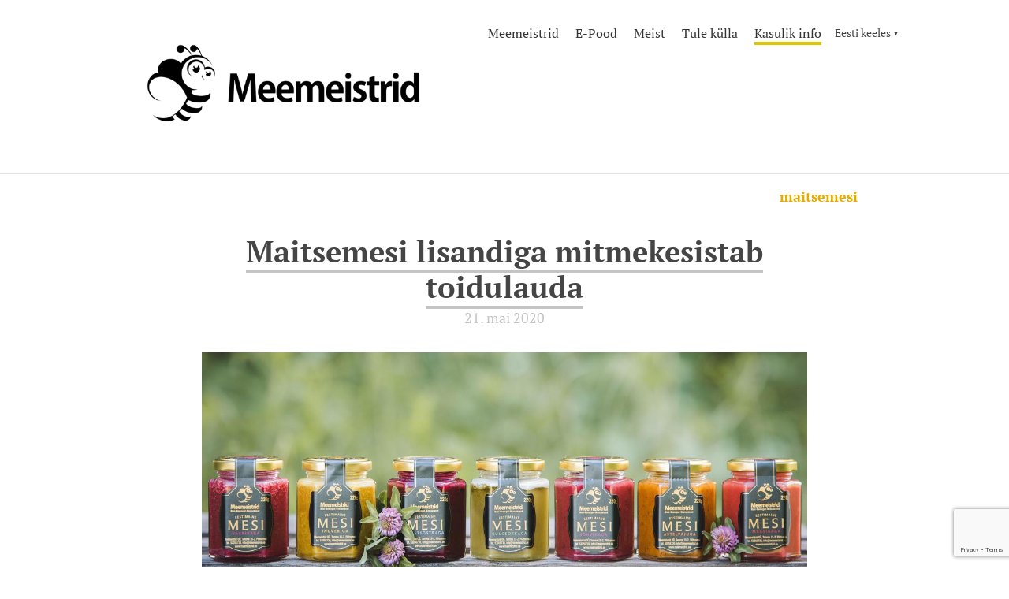

--- FILE ---
content_type: text/html; charset=utf-8
request_url: https://meemeistrid.ee/kasulik-info/maitsemesi-lisandiga-mitmekesistab-toidulauda
body_size: 13556
content:
<!DOCTYPE html>

<html class="public" lang="et">
<head prefix="og: http://ogp.me/ns#">
  


  
<!--[if IE]><meta http-equiv="X-UA-Compatible" content="IE=edge"><![endif]-->


<meta http-equiv="Content-Type" content="text/html; charset=utf-8">
<meta name="viewport" content="width=device-width, initial-scale=1, maximum-scale=1, user-scalable=no">
<meta name="format-detection" content="telephone=no">



  <link rel="icon" href="/favicon.ico" type="image/x-icon">
  <link rel="shortcut icon" href="/favicon.ico" type="image/ico">
  <link rel="shortcut icon" href="/favicon.ico" type="image/x-icon">







<link href="//static.voog.com/designs/70/stylesheets/main.min.css?v=boulder-2.4.2" media="screen" rel="stylesheet" type="text/css"/>
<!--[if lt IE 9]><link href="//static.voog.com/designs/70/stylesheets/ie8.min.css?v=1" media="screen" rel="stylesheet" type="text/css" /><![endif]-->

<style type="text/css" data-voog-style> :root { --primary-color: rgba(0, 0, 0, 0.73); --third-color: #454545; --fourth-color: white;} :root { --header-body-font-weight: 700; --header-body-font-style: normal; --header-body-border-style: none; --header-body-text-transform: none; --header-body-color: rgba(0, 0, 0, 0.73); --menu-main-font-weight: 400; --menu-main-hover-font-weight: 400; --menu-main-active-font-weight: 400; --menu-main-font-style: normal; --menu-main-hover-font-style: normal; --menu-main-active-font-style: normal; --menu-main-text-transform: none; --menu-main-hover-text-transform: none; --menu-main-active-text-transform: none; --menu-main-color: rgba(0, 0, 0, 0.8); --menu-main-hover-color: rgba(0, 0, 0, 0.8); --menu-main-active-color: rgba(0, 0, 0, 0.8);} :root { --headings-title-text-alignment: center; --headings-title-font-weight: 700; --headings-title-font-style: normal; --headings-title-text-decoration: none; --headings-title-text-transform: none; --headings-title-color: rgba(0, 0, 0, 0.73); --headings-heading-text-alignment: center; --headings-heading-line-height: 1.7; --headings-heading-font-weight: 700; --headings-heading-font-style: normal; --headings-heading-text-decoration: none; --headings-heading-text-transform: none; --headings-heading-color: rgba(0, 0, 0, 0.73); --headings-subheading-text-alignment: left; --headings-subheading-line-height: 1.3; --headings-subheading-font-size: 18px; --headings-subheading-font-weight: 700; --headings-subheading-font-style: italic; --headings-subheading-text-decoration: none; --headings-subheading-text-transform: none; --headings-subheading-color: rgba(0, 0, 0, 0.73);} :root { --content-background-color: transparent; --blog-headings-text-alignment: center; --blog-headings-line-height: 1.2; --blog-headings-font-weight: 700; --blog-headings-hover-font-weight: 700; --blog-headings-font-style: normal; --blog-headings-hover-font-style: normal; --blog-headings-color: rgba(0, 0, 0, 0.73); --blog-headings-hover-color: rgba(0, 0, 0, 0.5); --blog-headings-underline-color: rgba(0, 0, 0, 0.23); --blog-headings-hover-underline-color: rgba(0, 0, 0, 0.23); --blog-headings-text-transform: none; --blog-headings-hover-text-transform: none; --blog-date-text-alignment: center; --blog-date-font-size: 18px; --blog-date-color: rgba(0, 0, 0, 0.23); --blog-date-font-weight: 400; --blog-date-font-style: normal; --blog-date-text-decoration: none; --blog-date-text-transform: none; --content-body-color: rgba(0, 0, 0, 0.73); --content-link-font-weight: 400; --content-link-hover-font-weight: 400; --content-link-font-style: normal; --content-link-hover-font-style: normal; --content-link-text-decoration: underline; --content-link-hover-text-decoration: none; --content-link-text-transform: none; --content-link-hover-text-transform: none; } :root { --content-button-padding: 24px; --content-button-font-size: 18px; --content-button-font-weight: 400; --content-button-font-style: normal; --content-button-text-decoration: none; --content-button-text-transform: none;} :root { --list-font-weight: 400; --list-font-style: normal; --list-text-decoration: none; --list-text-transform: none; --list-color: rgba(0, 0, 0, 0.73);} :root { --table-font-size: 16px; --table-border-style: solid;} :root { --form-label-font-size: 16px; --form-label-font-weight: 700; --form-label-font-style: normal; --form-label-text-decoration: none; --form-label-text-transform: none; --form-field-font-weight: 400; --form-field-font-style: normal; --form-field-text-decoration: none; --form-field-text-transform: none; } :root { --footer-body-background-color: #454545; --footer-body-font-size: 18px; --footer-body-font-weight: 400; --footer-body-font-style: normal; --footer-body-text-decoration: none; --footer-body-text-transform: none; } body { font-family: var(--main-font-family);}.content { background-color: var(--content-background-color);}.content-page .content .wrap { max-width: var(--content-max-width);}.summary { background-color: var(--secondary-color);}.content-formatted { font-size: var(--content-body-font-size); line-height: var(--content-body-line-height); color: var(--content-body-color);}.dark-background .content-formatted { color: var(--fourth-color);}.content-formatted.header-body { font-size: var(--focus-area-body-font-size); font-style: var(--focus-area-body-font-style); font-weight: var(--focus-area-body-font-weight); line-height: var(--focus-area-body-line-height); -webkit-text-decoration: var(--focus-area-body-text-decoration); text-decoration: var(--focus-area-body-text-decoration); text-transform: var(--focus-area-body-text-transform);}.dark-background .content-formatted h1,.dark-background .content-formatted h2,.dark-background .content-formatted h3,.dark-background .content-formatted h4,.dark-background .content-formatted h5,.dark-background .content-formatted h6,.dark-background .content-formatted p,.dark-background .content-formatted ul,.dark-background .content-formatted ol,.dark-background .content-formatted pre,.dark-background .content-formatted code,.dark-background .content-formatted table { color: var(--fourth-color);}.content-formatted h1 { font-size: var(--headings-title-font-size); font-style: var(--headings-title-font-style); font-weight: var(--headings-title-font-weight); line-height: var(--headings-title-line-height); color: var(--headings-title-color); text-align: var(--headings-title-text-alignment); -webkit-text-decoration: var(--headings-title-text-decoration); text-decoration: var(--headings-title-text-decoration); text-transform: var(--headings-title-text-transform);}.content-formatted h2 { font-size: var(--headings-heading-font-size); font-style: var(--headings-heading-font-style); font-weight: var(--headings-heading-font-weight); line-height: var(--headings-heading-line-height); color: var(--headings-heading-color); text-align: var(--headings-heading-text-alignment); -webkit-text-decoration: var(--headings-heading-text-decoration); text-decoration: var(--headings-heading-text-decoration); text-transform: var(--headings-heading-text-transform);}.content-formatted h3,.content-formatted h4,.content-formatted h5,.content-formatted h6 { font-size: var(--headings-subheading-font-size); font-style: var(--headings-subheading-font-style); font-weight: var(--headings-subheading-font-weight); line-height: var(--headings-subheading-line-height); color: var(--headings-subheading-color); text-align: var(--headings-subheading-text-alignment); -webkit-text-decoration: var(--headings-subheading-text-decoration); text-decoration: var(--headings-subheading-text-decoration); text-transform: var(--headings-subheading-text-transform);}.content-formatted a:not(.custom-btn) { font-style: var(--content-link-font-style); font-weight: var(--content-link-font-weight); color: var(--content-link-color); -webkit-text-decoration: var(--content-link-text-decoration); text-decoration: var(--content-link-text-decoration); text-transform: var(--content-link-text-transform);}.content-formatted a:not(.custom-btn):hover { font-style: var(--content-link-hover-font-style); font-weight: var(--content-link-hover-font-weight); color: var(--content-link-hover-color); -webkit-text-decoration: var(--content-link-hover-text-decoration); text-decoration: var(--content-link-hover-text-decoration); text-transform: var(--content-link-hover-text-transform);}.content-formatted a.custom-btn,.content-formatted a .edy-product-widget-list .edy-product-widget-item-wrap .edy-product-widget-item .edy-product-widget-item-details-wrap .edy-product-widget-item-btn-wrap .edy-product-widget-item-btn,.content-formatted div.custom-btn,.content-formatted div .edy-product-widget-list .edy-product-widget-item-wrap .edy-product-widget-item .edy-product-widget-item-details-wrap .edy-product-widget-item-btn-wrap .edy-product-widget-item-btn { padding: calc(var(--content-button-padding) - 10px) var(--content-button-padding); font-size: var(--content-button-font-size); font-style: var(--content-button-font-style); font-weight: var(--content-button-font-weight); -webkit-text-decoration: var(--content-button-text-decoration); text-decoration: var(--content-button-text-decoration); text-transform: var(--content-button-text-transform);}.content-formatted a.custom-btn:not(.custom-btn-disabled),.content-formatted a .edy-product-widget-list .edy-product-widget-item-wrap .edy-product-widget-item .edy-product-widget-item-details-wrap .edy-product-widget-item-btn-wrap .edy-product-widget-item-btn:not(.custom-btn-disabled),.content-formatted div.custom-btn:not(.custom-btn-disabled),.content-formatted div .edy-product-widget-list .edy-product-widget-item-wrap .edy-product-widget-item .edy-product-widget-item-details-wrap .edy-product-widget-item-btn-wrap .edy-product-widget-item-btn:not(.custom-btn-disabled) { color: var(--content-button-color); background-color: var(--content-button-background-color);}.content-formatted ul,.content-formatted ol,.content-formatted dl { font-size: var(--list-font-size); font-style: var(--list-font-style); font-weight: var(--list-font-weight); color: var(--list-color); -webkit-text-decoration: var(--list-text-decoration); text-decoration: var(--list-text-decoration); text-transform: var(--list-text-transform);}.content-formatted table tr th,.content-formatted table tr td { padding: calc(var(--table-padding) - 4px) var(--table-padding); font-size: var(--table-font-size); border-top-style: var(--table-border-style);}.content-formatted table tr th:first-child,.content-formatted table tr td:first-child { border-left-style: var(--table-border-style);}.content-formatted table tr th:last-child,.content-formatted table tr td:last-child { border-right-style: var(--table-border-style);}.content-formatted table tr:last-child td { border-bottom-style: var(--table-border-style);}.menu-btn .menu-stripe { background-color: var(--secondary-color);}.menu-main .menu-link { font-size: var(--menu-main-font-size); font-style: var(--menu-main-font-style); font-weight: var(--menu-main-font-weight); color: var(--menu-main-color); text-transform: var(--menu-main-text-transform);}.menu-main .menu-link.active, .menu-main .menu-link:hover { border-bottom-color: var(--secondary-color); -webkit-box-shadow: inset 0 -3px 0 var(--secondary-color); box-shadow: inset 0 -3px 0 var(--secondary-color);}.menu-main .menu-link:hover { font-style: var(--menu-main-hover-font-style); font-weight: var(--menu-main-hover-font-weight); color: var(--menu-main-hover-color); text-transform: var(--menu-main-hover-text-transform);}.menu-main .menu-link.active, .menu-main .menu-link.active:hover { font-style: var(--menu-main-active-font-style); font-weight: var(--menu-main-active-font-weight); color: var(--menu-main-active-color); text-transform: var(--menu-main-active-text-transform);}@media screen and (max-width: 900px) { .menu-main { display: none; } .menu-main.expanded .menu-link.active, .menu-main.expanded .menu-link.active:hover { color: var(--secondary-color); }}.menu-sub { background-color: var(--content-background-color);}.menu-sub .menu { text-align: right;}.menu-sub .menu-link { font-size: var(--menu-sub-font-size); font-style: var(--menu-sub-font-style); font-weight: var(--menu-sub-font-weight); color: var(--menu-sub-color); -webkit-text-decoration: var(--menu-sub-text-decoration); text-decoration: var(--menu-sub-text-decoration); text-transform: var(--menu-sub-text-transform);}.menu-sub .menu-link.active { font-style: var(--menu-sub-active-font-style); font-weight: var(--menu-sub-active-font-weight); color: var(--menu-sub-active-color); -webkit-text-decoration: var(--menu-sub-active-text-decoration); text-decoration: var(--menu-sub-active-text-decoration); text-transform: var(--menu-sub-active-text-transform);}.menu-sub .menu-link:not(.active):hover { font-style: var(--menu-sub-hover-font-style); font-weight: var(--menu-sub-hover-font-weight); color: var(--menu-sub-hover-color); -webkit-text-decoration: var(--menu-sub-hover-text-decoration); text-decoration: var(--menu-sub-hover-text-decoration); text-transform: var(--menu-sub-hover-text-transform);}.menu-pagination .menu-item.disabled .menu-link:hover { color: var(--primary-color);}.menu-pagination .menu-item.active .menu-link { color: var(--secondary-color);}.menu-pagination .menu-item .menu-link { color: var(--primary-color);}.menu-pagination .menu-item .menu-link:hover { color: var(--secondary-color);}.header-title,.header-title a { font-size: var(--header-body-font-size); font-style: var(--header-body-font-style); font-weight: var(--header-body-font-weight); color: var(--header-body-color); -webkit-text-decoration: var(--header-body-text-decoration); text-decoration: var(--header-body-text-decoration); text-transform: var(--header-body-text-transform);}.front-page .light-background .post-title,.front-page .dark-background .post-title { border-bottom-style: var(--blog-front-headings-border-bottom-style);}.front-page .light-background .post-title:hover,.front-page .dark-background .post-title:hover { font-style: var(--blog-front-headings-hover-font-style); font-weight: var(--blog-front-headings-hover-font-weight); text-transform: var(--blog-front-headings-hover-text-transform); border-bottom-style: var(--blog-front-headings-hover-border-bottom-style);}.front-page .light-background .blog-title,.front-page .light-background .post-date { color: var(--primary-color);}.front-page .light-background .post-title,.front-page .light-background .post-title a { color: var(--primary-color);}.front-page .dark-background .post-title { border-bottom-color: var(--fourth-color);}.front-page .dark-background .post-title,.front-page .dark-background .post-title a { color: var(--fourth-color);}.front-page .blog-title { font-size: var(--blog-front-label-font-size); font-style: var(--blog-front-label-font-style); font-weight: var(--blog-front-label-font-weight); line-height: var(--blog-front-label-line-height); color: var(--fourth-color); -webkit-text-decoration: var(--blog-front-label-text-decoration); text-decoration: var(--blog-front-label-text-decoration); text-transform: var(--blog-front-label-text-transform);}.front-page .post-title { font-size: var(--blog-front-headings-font-size); font-style: var(--blog-front-headings-font-style); font-weight: var(--blog-front-headings-font-weight); line-height: var(--blog-front-headings-line-height); text-transform: var(--blog-front-headings-text-transform); border-bottom-color: var(--primary-color);}.front-page .post-date { font-size: var(--blog-front-date-font-size); font-style: var(--blog-front-date-font-style); font-weight: var(--blog-front-date-font-weight); color: var(--fourth-color); -webkit-text-decoration: var(--blog-front-date-text-decoration); text-decoration: var(--blog-front-date-text-decoration); text-transform: var(--blog-front-date-text-transform);}.blog-page .post-header,.post-page .post-header { text-align: var(--blog-headings-text-alignment);}.blog-page .post-title,.post-page .post-title { border-bottom: solid 1px var(--blog-headings-underline-color); -webkit-box-shadow: inset 0 -3px 0 var(--blog-headings-underline-color); box-shadow: inset 0 -3px 0 var(--blog-headings-underline-color);}.blog-page .post-title:hover,.post-page .post-title:hover { border-bottom: solid 1px var(--blog-headings-hover-underline-color); -webkit-box-shadow: inset 0 -3px 0 var(--blog-headings-hover-underline-color); box-shadow: inset 0 -3px 0 var(--blog-headings-hover-underline-color);}.blog-page .post-title,.blog-page .post-title a,.post-page .post-title,.post-page .post-title a { font-size: var(--blog-headings-font-size); font-style: var(--blog-headings-font-style); font-weight: var(--blog-headings-font-weight); line-height: var(--blog-headings-line-height); color: var(--blog-headings-color); text-transform: var(--blog-headings-text-transform);}.blog-page .post-title a:hover,.post-page .post-title a:hover { font-style: var(--blog-headings-hover-font-style); font-weight: var(--blog-headings-hover-font-weight); color: var(--blog-headings-hover-color); text-transform: var(--blog-headings-hover-text-transform);}.blog-page .post-date,.post-page .post-date { font-size: var(--blog-date-font-size); font-style: var(--blog-date-font-style); font-weight: var(--blog-date-font-weight); color: var(--blog-date-color); text-align: var(--blog-date-text-alignment); -webkit-text-decoration: var(--blog-date-text-decoration); text-decoration: var(--blog-date-text-decoration); text-transform: var(--blog-date-text-transform);}.blog-page .post-content { max-width: var(--content-max-width);}.blog-page .post-read-more-btn { font-style: var(--content-button-font-style); font-weight: var(--content-button-font-weight); color: var(--content-button-color); -webkit-text-decoration: var(--content-button-text-decoration); text-decoration: var(--content-button-text-decoration); text-transform: var(--content-button-text-transform); background-color: var(--content-button-background-color);}.post-nav { max-width: var(--content-max-width);}.post-nav-direction { color: var(--content-link-color);}.tags-editor { color: var(--content-body-color);}.search-open-btn svg,.search-close-btn svg { fill: var(--secondary-color);}.content-formatted .form_field .edy-fe-label,.content-formatted .form_field .form_field_label { font-size: var(--form-label-font-size); font-style: var(--form-label-font-style); font-weight: var(--form-label-font-weight); color: var(--form-label-color); -webkit-text-decoration: var(--form-label-text-decoration); text-decoration: var(--form-label-text-decoration); text-transform: var(--form-label-text-transform);}.content-formatted .form_field_textfield,.content-formatted .form_field_textarea,.content-formatted .form_field_select,.content-formatted .form_field_file,.content-formatted .edy-fe-fieldinputs label,.content-formatted .form_field label { font-style: var(--form-field-font-style); font-weight: var(--form-field-font-weight); color: var(--form-field-color); -webkit-text-decoration: var(--form-field-text-decoration); text-decoration: var(--form-field-text-decoration); text-transform: var(--form-field-text-transform);}.content-formatted .form_submit input { padding: calc(var(--content-button-padding) - 10px) var(--content-button-padding); font-size: var(--content-button-font-size); font-style: var(--content-button-font-style); font-weight: var(--content-button-font-weight); color: var(--content-button-color); -webkit-text-decoration: var(--content-button-text-decoration); text-decoration: var(--content-button-text-decoration); text-transform: var(--content-button-text-transform); background-color: var(--content-button-background-color);}.comments { background-color: var(--content-background-color);}.footer .content-formatted { font-size: var(--footer-body-font-size); font-style: var(--footer-body-font-style); font-weight: var(--footer-body-font-weight); color: var(--footer-body-color); -webkit-text-decoration: var(--footer-body-text-decoration); text-decoration: var(--footer-body-text-decoration); text-transform: var(--footer-body-text-transform);}.footer-inner { background-color: var(--footer-body-background-color);}.item-title:hover { -webkit-box-shadow: inset 0 -3px 0 var(--headings-subheading-color); box-shadow: inset 0 -3px 0 var(--headings-subheading-color);}.menu-horizontal .menu-separator { color: var(--headings-subheading-color);}.menu-horizontal.menu-breadcrumbs .menu-item a,.menu-horizontal.menu-breadcrumbs .menu-item a:hover { color: var(--headings-subheading-color);}.menu-horizontal.menu-breadcrumbs .current.menu-item a { color: var(--headings-subheading-color);}.item-top .top-inner .item-placeholder { color: var(--headings-subheading-color);}.content-formatted .edy-buy-button-variants .form_field_select { border: 1px solid var(--content-body-color);}.content-formatted .edy-buy-button-price-container .edy-buy-button-price-original,.content-formatted .edy-buy-button-price-container .edy-buy-button-effective-price { color: var(--content-body-color);}.dark-background .content-formatted .edy-buy-button-price-container .edy-buy-button-price-original,.dark-background .content-formatted .edy-buy-button-price-container .edy-buy-button-effective-price { color: var(--fourth-color);}.product-page .content-header h1 { font-size: var(--product-title-size); font-weight: var(--product-title-font-weight); font-style: var(--product-title-font-style); -webkit-text-decoration: var(--product-title-font-text-decoration); text-decoration: var(--product-title-font-text-decoration); color: var(--product-title-color); text-align: var(--product-title-alignment);}.product-page .content-formatted .content-product-description { color: var(--product-description-color); font-size: var(--product-description-size); font-weight: var(--product-description-font-weight); font-style: var(--product-description-font-style); -webkit-text-decoration: var(--product-description-font-text-decoration); text-decoration: var(--product-description-font-text-decoration);}.product-page .product-price { color: var(--product-price-color); font-size: var(--product-price-size); font-weight: var(--product-price-font-weight); font-style: var(--product-price-font-style);}.product-page .product-price .product-price-final { -webkit-text-decoration: var(--product-price-font-text-decoration); text-decoration: var(--product-price-font-text-decoration);}.dark-background .edy-product-widget-grid .edy-product-widget-item .edy-product-widget-item-details-wrap .edy-product-widget-item-title,.dark-background .edy-product-widget-grid .edy-product-widget-item .edy-product-widget-item-details-wrap .edy-product-widget-item-link { color: var(--fourth-color);}.dark-background .edy-product-widget-grid .edy-product-widget-item .edy-product-widget-item-details-wrap .edy-product-widget-item-description { color: var(--fourth-color);}.dark-background .edy-product-widget-grid .edy-product-widget-item .edy-product-widget-item-top-outer .edy-product-widget-item-top.edy-product-widget-item-without-image { border: 1px solid var(--fourth-color); opacity: 0.5;}.dark-background .edy-product-widget-grid .edy-product-widget-item .edy-product-widget-item-details-flex-wrap .edy-product-widget-item-out-of-stock,.dark-background .edy-product-widget-grid .edy-product-widget-item .edy-product-widget-item-details-flex-wrap .edy-product-widget-item-btn { color: var(--fourth-color);}.dark-background .edy-product-widget-grid .edy-product-widget-item:hover .edy-product-widget-item-price { opacity: 0;}.dark-background .edy-product-widget-list .edy-product-widget-item-wrap .edy-product-widget-item .edy-product-widget-item-details-wrap .edy-product-widget-item-header .edy-product-widget-item-title .edy-product-widget-item-link { color: var(--fourth-color);}.dark-background .edy-product-widget-list .edy-product-widget-item-wrap .edy-product-widget-item .edy-product-widget-item-details-wrap .edy-product-widget-item-header .edy-product-widget-item-out-of-stock { color: var(--fourth-color);}.dark-background .edy-product-widget-list .edy-product-widget-item-wrap .edy-product-widget-item .edy-product-widget-item-details-wrap .edy-product-widget-item-description { color: var(--fourth-color);}.dark-background .edy-product-widget-list .edy-product-widget-item-wrap .edy-product-widget-item .edy-product-widget-item-details-wrap .edy-product-widget-item-without-image { border: 1px solid var(--fourth-color); opacity: 0.5;}.edy-product-widget-filter-sort option { color: var(--primary-color);}.dark-background .edy-product-widget-item-price-original,.dark-background .edy-product-widget-item-price-final,.dark-background .edy-product-widget-filter-name,.dark-background .edy-product-widget-filter-sort,.dark-background .edy-product-widget-filter-label,.dark-background .edy-product-widget-filter-search-input { color: var(--fourth-color);}.dark-background .edy-product-widget-item-price-original { opacity: 0.7;}</style>


<script src="//static.voog.com/designs/70/javascripts/modernizr-custom.min.js"></script>


<title>Maitsemesi lisandiga mitmekesistab toidulauda - Meemeistrid OÜ</title>




<meta property="og:type" content="article">
<meta property="og:url" content="https://meemeistrid.ee/kasulik-info/maitsemesi-lisandiga-mitmekesistab-toidulauda">
<meta property="og:title" content="Maitsemesi lisandiga mitmekesistab toidulauda - Meemeistrid OÜ">
<meta property="og:site_name" content="Meemeistrid OÜ">



  



  <meta property="og:image" content="https://meemeistrid.ee/photos/Maitsemeed%20rivis_large.jpg">
  <meta property="og:image:type" content="image/jpeg">
  <meta property="og:image:width" content="1280">
  <meta property="og:image:height" content="575">


<meta property="og:description" content="Maitsemesi, kuhu lisatakse külmkuivatatud ja muid looduslikke lisandeid, loob põneva meesegu, millega maitsestada magustoite, putru ja grillliha.">
  <meta name="description" content="Maitsemesi, kuhu lisatakse külmkuivatatud ja muid looduslikke lisandeid, loob põneva meesegu, millega maitsestada magustoite, putru ja grillliha.">

  
    <link rel="prev" href="/kasulik-info/mesilaste-paeva-puhul-ponevaid-fakte-mesilaste-elust">
  

  
    <link rel="next" href="/kasulik-info/mee-kasulikud-omadused-turgutavad-immuunsusteemi">
  



<script type="application/ld+json">{"@context":"http://schema.org","@type":"BreadcrumbList","itemListElement":[{"@type":"ListItem","position":1,"item":{"@id":"https://meemeistrid.ee/et","name":"Meemeistrid"}},{"@type":"ListItem","position":2,"item":{"@id":"https://meemeistrid.ee/kasulik-info","name":"Kasulik info"}},{"@type":"ListItem","position":3,"item":{"@id":"https://meemeistrid.ee/kasulik-info/maitsemesi-lisandiga-mitmekesistab-toidulauda","name":"Maitsemesi lisandiga mitmekesistab toidulauda"}}]}</script>


<link href="/kasulik-info.rss" rel="alternate" title="RSS voog" type="application/rss+xml" />

<!-- Facebook Pixel Code -->
<script>
  !function(f,b,e,v,n,t,s)
  {if(f.fbq)return;n=f.fbq=function(){n.callMethod?
  n.callMethod.apply(n,arguments):n.queue.push(arguments)};
  if(!f._fbq)f._fbq=n;n.push=n;n.loaded=!0;n.version='2.0';
  n.queue=[];t=b.createElement(e);t.async=!0;
  t.src=v;s=b.getElementsByTagName(e)[0];
  s.parentNode.insertBefore(t,s)}(window, document,'script',
  'https://connect.facebook.net/en_US/fbevents.js');
  fbq('init', '273769276975095');
  fbq('track', 'PageView');
</script>
<noscript><img height="1" width="1" style="display:none"
  src="https://www.facebook.com/tr?id=273769276975095&ev=PageView&noscript=1"
/></noscript>

<script>
function track_gtag_purchase(order) {
  try {
    var items = [];
    var total_tax = parseFloat(order.items_tax_amount) + parseFloat(order.shipping_tax_amount);
    order.items.forEach(function (item) {
      items.push({
        "id": item.product.id,
        "name": item.product.name,
        "quantity": item.quantity,
        "price": item.amount
      });
    });
    gtag('event', 'purchase', {
      "transaction_id": order.id,
      "value": order.total_amount,
      "currency": order.currency,
      "tax": total_tax.toFixed(2),
      "shipping": order.shipping_subtotal_amount,
      "items": items
    });
  }
  catch (err) {
    console.error("Failed to invoke Google Tag Manager", err);
  }
}
document.addEventListener('voog:checkout:show', function (event) {
  if (event.detail.result === 'success' || event.detail.result === 'pending' || event.detail.result === 'invoice') {
    if (event.detail.order) {
      track_gtag_purchase(event.detail.order);
    }
    else {
      console.error('Error: Order is missing', event);
    }
  }
});
</script>

  <style>
  
  
</style>


<style type="text/css" data-voog-style-variables>:root {--font-primary: "Lora", serif;
--sidebar-background-color: rgb(255,255,255);
--color-light: rgb(11,11,11);
--content-links-color: rgb(0,0,0);
--content-links-hover-color: rgba(252,252,252,0.8);
--color-dark: rgb(23,23,23);
--sidebar-mainmenu-font-weight: 600;
--sidebar-mainmenu-hover-font-weight: 600;
--sidebar-mainmenu-active-font-weight: 600;
--content-submenu-font-size: 8px;
--h1-text-transform: uppercase;
--header-body-font-size: 16px;
--content-max-width: 769px;
--headings-title-line-height: 1.3;
--headings-heading-font-size: 13px;
--table-padding: 17px;
--focus-area-body-line-height: 1.2;
--footer-body-color: rgb(230,230,230);
--menu-sub-font-weight: 700;
--menu-sub-hover-font-weight: 700;
--menu-sub-active-font-weight: 700;
--menu-sub-color: rgb(228,172,0);
--menu-sub-hover-color: rgb(228,172,0);
--menu-sub-active-color: rgb(228,172,0);
--headings-title-font-size: 22px;
--main-font-family: "PT Serif", serif;
--menu-main-font-size: 16px;
--list-font-size: 13px;
--content-body-line-height: 1.9;
--content-body-font-size: 22px;
--secondary-color: rgb(222,199,9);
--content-link-color: rgb(222,199,9);
--content-link-hover-color: rgb(222,199,9);
--content-button-background-color: rgb(222,199,9);
--blog-headings-font-size: 38px;
--form-field-color: rgb(102,102,102);
--form-label-color: rgb(255,255,255);
--content-button-color: rgb(255,255,255);
}
</style><script>(function(d){if(function(){var r,s=d.createElement("style");s.innerHTML="root: { --tmp: red; }";d.head.appendChild(s);r=!!(window.CSS&&CSS.supports&&CSS.supports("color","var(--tmp)"));s.parentNode.removeChild(s);return!r}()){var ds1="[data-voog-style]",ds2="[data-voog-style-variables]",rv=/(--[A-Za-z\d_-]+?)\s*:\s*(.+?)\s*;/gi,rx=/[^\s;]+\s*:\s*[^{;}\n]*?var\(\s*.+?\s*\)\s*[^;}\n]*?;/gi,sv=d.querySelectorAll(ds1+","+ds2),s=d.querySelectorAll(ds1),i=0,src="",vars={},m;for(;i<sv.length;src+=sv[i++].innerHTML);while((m=rv.exec(src))!==null&&(vars[m[1]]=m[2]));for(i=s.length;i--;){s[i].innerHTML=s[i].innerHTML.replace(rx,function(r){var sr=r,rep=false;sr=sr.replace(/var\(\s*(.+?)\s*\)/gi,function(st,k){if(vars[k]!==undefined){rep=true;return vars[k]}else{return st}});return rep?sr+r:r})}}})(document);
</script>
<script>VoogEcommerce = { storeInfo: {"currency":"EUR","tax_rate":"24.0","price_entry_mode":"net","currency_symbol":"€","decimal_places":2,"default_language":"et","dimension_display_unit":"cm","dimension_unit":"m","is_publicly_unavailable":false,"min_cart_total":"0.0","missing_required_settings":[],"missing_required_settings?":false,"preferred_payment_types":[],"shopping_cart_version":2,"terms_agreement_required":false,"weight_display_unit":"kg","weight_unit":"kg","company_name":"Meemeistrid","bank_details":"Swedbank\nEE792200221048976645","terms_url":"https://meemeistrid.ee/pood/ostuinfo-ja-tarnetingimused","products_url_slug":"products","address":{"company_name":"Meemeistrid OÜ","address1":"Annavare, Nõmvere küla","address2":"","city":"Põltsamaa vald","zip_code":"48104","state":"Jõgevamaa","country_code":"EE"},"email":"info@meemeistrid.ee"}, hasProducts: true };</script>
<link href="//static.voog.com/libs/voog-ecommerce/1.9.1/shopping-cart-v2.css" media="screen" rel="stylesheet" />
<script src="https://www.google.com/recaptcha/api.js"></script>
<script>function vgReCaptchaDispatch(form_id) {var el = document.getElementById(form_id);if (el === null) return false;if (typeof window.CustomEvent === 'function') {var e = new CustomEvent('submit', {cancelable: true});el.dispatchEvent(e);if (e.defaultPrevented !== true) {el.submit();}} else {el.submit();}}</script>
</head>

<body class="post-page content-page multilingual">
  <div class="container-wrap">
    <div class="container">
      <header class="header js-header">
  

  <div class="header-top">
    <div class="wrap">
      <div class="header-left">
        <div class="header-title"><a href="/et"><div class="edy-texteditor-container image-container edy-positionable-container-center edy-positionable-container-maxwidth" contenteditable="false" unselectable="on" style="width: auto; max-width: 100%; text-align: left; display: block; float: none; overflow: hidden; position: relative;" data-image-id="20904407">
  <div class="edy-padding-resizer-wrapper" style="padding-bottom: 40.9404%; position: relative; overflow: hidden;">
      <picture style="position: absolute; display: block; max-width: none; width: auto; height: 100%; left: -0.08%; top: 0px;">
        <!--[if IE 9]><video style="display: none;"><![endif]-->
        <source sizes="100vw" srcset="//media.voog.com/0000/0044/9100/photos/001.png 3488w, //media.voog.com/0000/0044/9100/photos/001_huge.png 2048w, //media.voog.com/0000/0044/9100/photos/001_large.png 1280w, //media.voog.com/0000/0044/9100/photos/001_block.png 600w, //media.voog.com/0000/0044/9100/photos/001_medium.png 150w">
        <!--[if IE 9]></video><![endif]-->
        <img src="//media.voog.com/0000/0044/9100/photos/001_block.png" style="position: absolute; max-width: none; width: auto; height: 100%;">
      </picture>
    </div>
</div></a></div>
      </div>

      <div class="header-right">
        

        <nav class="menu-main js-menu-main js-popover js-prevent-sideclick">
          <ul class="menu">
  
    <li class="menu-item">
      <a class="menu-link" href="/et">Meemeistrid</a>
    </li>
  

  
    
      <li class="menu-item">
  <a class="menu-link" href="/pood">E-Pood</a>
</li>

    
  
    
      <li class="menu-item">
  <a class="menu-link" href="/meist">Meist</a>
</li>

    
  
    
      <li class="menu-item">
  <a class="menu-link" href="/tule-kulla">Tule külla</a>
</li>

    
  
    
      <li class="menu-item">
  <a class="menu-link active" href="/kasulik-info">Kasulik info</a>
</li>

    
  

  
</ul>

          
          <div class="menu-lang js-menu-lang js-prevent-sideclick flags-disabled">
            <ul class="menu">
  
    <li class="menu-item"><a class="menu-link lang-flag lang-flag-et active" href="/kasulik-info" data-lang-code="et">Eesti keeles</a></li>
  
    <li class="menu-item"><a class="menu-link lang-flag lang-flag-en" href="/useful" data-lang-code="en">ENG</a></li>
  
  
</ul>



          </div>
          
        </nav>

        


        <button class="menu-btn js-menu-btn js-btn js-prevent-sideclick">
          <span class="menu-stripe"></span>
          <span class="menu-stripe"></span>
          <span class="menu-stripe"></span>
        </button>

        
          <nav class="menu-lang js-menu-lang js-prevent-sideclick flags-disabled">
            <button class="menu-lang-btn js-menu-lang-btn lang-flag lang-flag-et" data-lang-code="et" >
              
                <span class="lang-title">
                  Eesti keeles
                  <span class="ico-popover-toggle">▼</span>
                </span>
              
            </button>
            <div class="menu-lang-popover js-menu-lang-popover js-popover">
              <ul class="menu">
  
    <li class="menu-item"><a class="menu-link lang-flag lang-flag-et active" href="/kasulik-info" data-lang-code="et">Eesti keeles</a></li>
  
    <li class="menu-item"><a class="menu-link lang-flag lang-flag-en" href="/useful" data-lang-code="en">ENG</a></li>
  
  
</ul>



            </div>
          </nav>
        

      </div>
    </div>
  </div>

  
</header>

      
  
    
    <nav class="menu-sub">
      <div class="wrap">
        <ul class="menu">
          
            <li class="menu-item"><a class="menu-link" href="/kasulik-info/tagged/maitsemesi">maitsemesi</a></li>
          
        </ul>
      </div>
    </nav>
  



      <main class="content" role="main">
        <article class="post">
  <div class="wrap with-submenu">
    <header class="post-header">
      
        <h1 class="post-title">Maitsemesi lisandiga mitmekesistab toidulauda</h1>
      
      

      

      <time class="post-date" datetime="2020-05-21">21. mai 2020</time>
    </header>

    <div class="post-content">
      <div class="post-excerpt content-formatted" ><div class="edy-texteditor-container image-container edy-positionable-container-center" contenteditable="false" unselectable="on" style="max-width: 100%; text-align: left; display: block; float: none; width: 767.146px; overflow: hidden; position: relative; margin-left: auto; margin-right: auto;" data-image-id="11315097" data-title="Maitsemesi">
  <div class="edy-padding-resizer-wrapper" style="padding-bottom: 43.62%; position: relative; overflow: hidden;">
      <picture title="Maitsemesi" style="position: absolute; display: block; max-width: none; width: 100%; height: auto; left: 0%; top: -1.28%;" alt="Maitsemesi">
        <!--[if IE 9]><video style="display: none;"><![endif]-->
        <source sizes="768px" srcset="//media.voog.com/0000/0044/9100/photos/Maitsemeed%20rivis.jpg 3991w, //media.voog.com/0000/0044/9100/photos/Maitsemeed%20rivis_huge.jpg 2048w, //media.voog.com/0000/0044/9100/photos/Maitsemeed%20rivis_large.jpg 1280w, //media.voog.com/0000/0044/9100/photos/Maitsemeed%20rivis_block.jpg 600w, //media.voog.com/0000/0044/9100/photos/Maitsemeed%20rivis_medium.jpg 150w">
        <!--[if IE 9]></video><![endif]-->
        <img src="//media.voog.com/0000/0044/9100/photos/Maitsemeed%20rivis_block.jpg" title="Maitsemesi" alt="Maitsemesi" style="position: absolute; max-width: none; width: 100%; height: auto;">
      </picture>
    </div>
</div>

Maitsemesi ehk mesi lisandiga valmistatakse 95% kreemjast meest, kus lisandiks on erinevad külmkuivatatud marjajahud ja muud looduslikud lisandid.<br>Oma&nbsp; meevaliku koostamisel lähtume nendest lisanditest, mis Eestimaa loodus meile pakub - erinevad marjad, küüslauk, kuusk, jne. Me teame, et Eestimaa loodus on metsikuid maitseid täis ning mesi sobib nendega hästi kokku.<br><br>

 Üha enam võidab maitsemesi populaarsust inimeste seas, kes hindavad kvaliteeti ja eestimaiseid maitseid.&nbsp;</div>

      

      
        <div class="post-body content-formatted">Maitsemeed on põnevad, samas täielikult naturaalsed, tooted,&nbsp; mis võidavad inimeste seas üha enam populaarsust. Pole ka ime, sest klassikalisele tervistavale meele on lisatud veel vitamiine erinevate lisandite näol, mis annavad tootele erilise maitse ja värvi. Seepärast on nad ka populaarsed kingitused.<br><br><div class="edy-texteditor-container image-container edy-positionable-container-right" contenteditable="false" unselectable="on" style="max-width: 100%; text-align: left; display: block; float: right; width: 314.625px; overflow: hidden; position: relative;" data-image-id="11329085" data-title="Maitsemesi">
  <div class="edy-padding-resizer-wrapper" style="padding-bottom: 107.37%; position: relative; overflow: hidden;">
      <picture title="Maitsemesi" style="position: absolute; display: block; max-width: none; width: 100%; height: auto; left: 0%; top: -20.06%;" alt="Maitsemesi">
        <!--[if IE 9]><video style="display: none;"><![endif]-->
        <source sizes="315px" srcset="//media.voog.com/0000/0044/9100/photos/segud.JPG 800w, //media.voog.com/0000/0044/9100/photos/segud_block.JPG 400w, //media.voog.com/0000/0044/9100/photos/segud_medium.jpg 100w">
        <!--[if IE 9]></video><![endif]-->
        <img src="//media.voog.com/0000/0044/9100/photos/segud.JPG" title="Maitsemesi" alt="Maitsemesi" style="position: absolute; max-width: none; width: 100%; height: auto;">
      </picture>
    </div>
</div>Täiesti mõistame neid kliente, kes söövad purgist lusikaga meie maitsemett ja ei lõpeta enne kui purk on tühi. Kui peaks üle jääma, siis maitsemee võimalused toitude maitsestamisel on üllatavalt suured. <br><b><br>Hommikusöögi juurde</b> sobib maitsemesi suurepäraselt jogurti, smuutide ja pudru maitsestamiseks. Loomulikult ka pannkoogi ja saiaga söömiseks, külm piim tassiga kõrval.<br><br>Kui aga oled <b>grillimeister</b>, siis soovitame maitsemett musta küüslaugu, mustsõstra ja astelpajuga - need annavad mõnusalt karamellise meki lihale. Need 3 maitsemett on ka <b>juustu ja veini</b> nautlejate lemmikud.<br><h3>Meie maitsemeed võib jagada lisandi iseloomu järgi kolmeks:</h3><ul><li><i>Külmkuivatatud marjajahud</i> - maasikas, vaarikas, mustsõstar, astelapaju, ebaküdoonia, jõhvikas.</li><li><i>Muud lisandid</i> - must küüslauk, ingver, külmkuivatatud kuusekasvumahl, kakao, kaneel</li><li><i>Meesaadused </i>- taruvaik, õietolm<br><br></li></ul><span style="font-size: 13px;">Meemeistrite maitsemeed leiad</span><span style="font-size: 18px;"> <a href="https://www.meemeistrid.ee/pood/maitsemeed" target="_self">meie e-poest!</a></span></div>
        <div class="post-body content-formatted">
        </div>
      
    </div>
  </div>
</article>

      </main>

      
        <div class="post-nav">
          <div class="post-nav-inner">
            
              <a class="post-nav-link post-nav-link-older" href="/kasulik-info/mesilaste-paeva-puhul-ponevaid-fakte-mesilaste-elust">
                <div class="post-nav-link-inner">
                  <div class="post-nav-direction">Eelmine</div>
                  <div class="post-nav-title">Mesilaste Päeva puhul põnevaid fakte mesilaste elust</div>
                </div>
              </a>
            

            
              <a class="post-nav-link post-nav-link-newer" href="/kasulik-info/mee-kasulikud-omadused-turgutavad-immuunsusteemi">
                <div class="post-nav-link-inner">
                  <div class="post-nav-direction">Järgmine</div>
                  <div class="post-nav-title">Mee kasulikud omadused turgutavad immuunsüsteemi</div>
                </div>
              </a>
            
          </div>
        </div>
      

      <div class="comments content-formatted">
        <div class="wrap">
          <h2 class="comments-title">
          Kirjuta esimene kommentaar
            
          </h2>

          

          <div class="comment-form">
  <form accept-charset="UTF-8" action="/kasulik-info/maitsemesi-lisandiga-mitmekesistab-toidulauda/comments" id="article_comment_2246349" method="post"><div style="display:none"><input name="utf8" type="hidden" value="&#x2713;" /><input name="authenticity_token" type="hidden" value="4a//kjQZSsJbvNtmDYzgbE0tkCVKRsi+0SIHOXZMGFg=" /></div>
  <div style="display: none; visibility: hidden;">
    Email again: <input id="fci_comment_email" name="comment[email]" type="text" />
  </div>
  
    
    
    
    

    <div class="form_area">
      <div class="form_fields">
        <div class="form_field comment_form_textfield_wrap">
          <input id="comment-form-name" class="form_field_textfield js-placeholder" name="comment[author]" value="" placeholder="Nimi">
        </div>

        <div class="form_field comment_form_textfield_wrap">
          <input id="comment-form-email" class="form_field_textfield js-placeholder" name="comment[author_email]" value="" placeholder="E-mail">
        </div>

        <div class="form_field comment_form_textarea_wrap">
          <textarea id="comment-form-body" class="form_field_textarea js-placeholder" name="comment[body]" rows="5" placeholder="Kommenteeri"></textarea>
        </div>
      </div>

      <div class="form_submit">
        <input type="submit" value="Sisesta">
      </div>
    </div>
  
    <script>function onSubmitRc_article_comment_2246349(token) {vgReCaptchaDispatch("article_comment_2246349");}</script>
    <script>var el = document.querySelector('#article_comment_2246349 input[type=submit]');if (el) {el.setAttribute('data-sitekey', '6LfuuQAVAAAAAN7sQtqgWu6Q6kt_AXbEllVWOrHk');el.setAttribute('data-callback', 'onSubmitRc_article_comment_2246349');el.setAttribute('data-action', 'vg_comment');el.setAttribute('class', 'g-recaptcha');}</script>
</form>
</div>

        </div>
      </div>

      <footer class="footer js-footer">
  
    <div class="menu-pagination-wrap js-menu-pagination-wrap"></div>
  

  <div class="footer-inner">
    <div class="wrap"><div class="footer-left content-formatted">
        
















<table style="width: 100%;"><tbody><tr><td>

<div style="text-align: left;"><b><u><b><u>Meemeistrid OÜ</u></b>&nbsp;<br></u></b><b>

Annavare, Nõmavere küla, Põltsamaa vald

<br></b>Reg nr: 11895968&nbsp;<br><span style="color: var(--footer-body-color); background-color: initial; font-size: var(--table-font-size);">KMKN: EE101349932<br>

Swedbank: EE792200221048976645 

&nbsp;&nbsp;<br></span></div></td><td>

<p><br></p><p>Telefon: +372 53056730<br>E-mail: info@meemeistrid.ee</p>

<br></td></tr></tbody></table>

















      </div>
      <div class="footer-right content-formatted js-custom-content-formatted">
        <div class="edy-content-social-buttons-list edy-content-social-buttons-list-left" style="text-align: left;"><a class="edy-content-social-button" data-type="facebook" href="http://facebook.com/meemeistrid" style="text-decoration: none;">
  <svg viewBox="0 0 50 50" width="50" height="50" xmlns="http://www.w3.org/2000/svg">
    <g stroke="currentColor" transform="translate(2 2)" stroke-width="0" fill="none" fill-rule="evenodd">
      
      
        <path d="M24.315 34h-4.878V22.5H17v-3.964h2.437v-2.38c0-3.233 1.376-5.156 5.286-5.156h3.255v3.964h-2.034c-1.523 0-1.623.554-1.623 1.588l-.006 1.984H28l-.43 3.963h-3.256V34z" fill="currentColor"></path>
      
    </g>
  </svg>
</a><a class="edy-content-social-button" data-type="instagram" href="http://instagram.com/meemeistrid_" style="text-decoration: none;">
  <svg viewBox="0 0 50 50" width="50" height="50" xmlns="http://www.w3.org/2000/svg">
    <g stroke="currentColor" transform="translate(2 2)" stroke-width="0" fill="none" fill-rule="evenodd">
      
      
        <path d="M22 13.89c2.803 0 3.135.012 4.242.062 1.023.047 1.58.218 1.95.362.49.19.838.418 1.206.785.367.366.594.716.785 1.206.143.37.314.926.36 1.95.052 1.106.062 1.438.062 4.24 0 2.803-.01 3.135-.06 4.242-.048 1.024-.22 1.58-.362 1.95-.19.49-.418.84-.785 1.206a3.252 3.252 0 0 1-1.207.785c-.37.143-.925.314-1.948.36-1.107.05-1.44.062-4.242.062-2.803 0-3.135-.01-4.242-.06-1.023-.048-1.58-.22-1.95-.363-.49-.19-.838-.418-1.206-.786a3.252 3.252 0 0 1-.785-1.207c-.144-.37-.315-.925-.36-1.95-.052-1.106-.062-1.438-.062-4.24 0-2.803.01-3.135.06-4.242.047-1.023.218-1.58.362-1.95.19-.49.418-.84.785-1.206a3.252 3.252 0 0 1 1.207-.786c.37-.144.925-.315 1.948-.362 1.107-.05 1.44-.06 4.242-.06M22 12c-2.85 0-3.208.012-4.328.063-1.117.05-1.88.23-2.548.488a5.145 5.145 0 0 0-1.86 1.212 5.145 5.145 0 0 0-1.21 1.86c-.26.667-.437 1.43-.488 2.547-.05 1.118-.063 1.476-.063 4.327 0 2.85.012 3.208.063 4.327.05 1.118.23 1.88.488 2.548.27.69.628 1.276 1.21 1.86.585.583 1.17.942 1.86 1.21.668.26 1.43.437 2.548.488 1.12.05 1.477.063 4.328.063 2.85 0 3.208-.012 4.328-.063 1.117-.05 1.88-.228 2.548-.488a5.145 5.145 0 0 0 1.86-1.21 5.145 5.145 0 0 0 1.21-1.86c.26-.667.437-1.43.488-2.548.05-1.12.063-1.477.063-4.327 0-2.85-.012-3.208-.063-4.328-.05-1.118-.23-1.88-.488-2.55a5.145 5.145 0 0 0-1.21-1.858 5.145 5.145 0 0 0-1.86-1.21c-.668-.26-1.43-.438-2.548-.49C25.208 12.013 24.85 12 22 12zm-.106 5a5.39 5.39 0 1 0 0 10.78 5.39 5.39 0 0 0 0-10.78zm0 8.89a3.5 3.5 0 1 1 0-7 3.5 3.5 0 0 1 0 7zm6.13-8.63a1.26 1.26 0 1 1-2.52 0 1.26 1.26 0 0 1 2.52 0z" fill="currentColor"></path>
      
    </g>
  </svg>
</a></div>













<style>
.with-image .item-top .top-inner {
    background-color: white;
    
}
</style>













      </div>
      
  </div>
    </div>
</footer>

    </div>
  </div>

  

  <script src="https://cdnjs.cloudflare.com/ajax/libs/jquery/3.2.1/jquery.min.js" integrity="sha256-hwg4gsxgFZhOsEEamdOYGBf13FyQuiTwlAQgxVSNgt4=" crossorigin="anonymous"></script>
<script src="https://cdnjs.cloudflare.com/ajax/libs/jquery_lazyload/1.9.7/jquery.lazyload.min.js" integrity="sha256-gDUQmMJHiRi7gACNeDZJkwW/b01LKr90K4gjJVu7DY4=" crossorigin="anonymous"></script>
<script src="//static.voog.com/designs/70/javascripts/global-application.min.js?v=boulder-2.4.2"></script>
<script src="//static.voog.com/libs/picturefill/1.9.1/picturefill.min.js"></script>






<script type="text/javascript">
var _ews = _ews || {"_account":"A-449100-1","_tzo":"7200"};

(function() {
  var s = document.createElement('script'); s.type = 'text/javascript'; s.async = true;
  s.src = 'https://s.voog.com/_tr-v1.js';
  (
    document.getElementsByTagName('head')[0] ||
    document.getElementsByTagName('body')[0]
  ).appendChild(s);
})();
</script>
<!-- Global site tag (gtag.js) - Google Analytics -->
<script async src="https://www.googletagmanager.com/gtag/js?id=UA-164695480-1"></script>
<script>
  window.dataLayer = window.dataLayer || [];
  function gtag(){dataLayer.push(arguments);}
  gtag('js', new Date());

  gtag('config', 'UA-164695480-1');
</script>


<!-- Load Facebook SDK for JavaScript -->
      <div id="fb-root"></div>
      <script>
        window.fbAsyncInit = function() {
          FB.init({
            xfbml            : true,
            version          : 'v7.0'
          });
        };

        (function(d, s, id) {
        var js, fjs = d.getElementsByTagName(s)[0];
        if (d.getElementById(id)) return;
        js = d.createElement(s); js.id = id;
        js.src = 'https://connect.facebook.net/en_US/sdk/xfbml.customerchat.js';
        fjs.parentNode.insertBefore(js, fjs);
      }(document, 'script', 'facebook-jssdk'));</script>

      <!-- Your Chat Plugin code -->
      <div class="fb-customerchat"
        attribution=setup_tool
        page_id="1861990734028383"
  logged_in_greeting="Tere! Kuidas saame abiks olla?"
  logged_out_greeting="Tere! Kuidas saame abiks olla?">
      </div>

  

  <script>site.initArticlePage();</script>
  <script src="//static.voog.com/designs/70/javascripts/placeholder.js"></script>
  <script>$('.js-placeholder').placeholder();</script>

<script src="//static.voog.com/libs/voog-ecommerce/1.9.1/shopping-cart-v2.js"></script><script>if (!window.Voog.ecommerceConfig || window.Voog.ecommerceConfig.autoRun !== false) {  window.Voog.loadEcommerceTranslations('et');   window.Voog.ShoppingCart.init('et');   window.Voog.buyButtonsManager.init('et'); }</script>
</body>
</html>


--- FILE ---
content_type: text/html; charset=utf-8
request_url: https://www.google.com/recaptcha/api2/anchor?ar=1&k=6LfuuQAVAAAAAN7sQtqgWu6Q6kt_AXbEllVWOrHk&co=aHR0cHM6Ly9tZWVtZWlzdHJpZC5lZTo0NDM.&hl=en&v=PoyoqOPhxBO7pBk68S4YbpHZ&size=invisible&sa=vg_comment&anchor-ms=20000&execute-ms=30000&cb=wmk7ejri8ned
body_size: 48789
content:
<!DOCTYPE HTML><html dir="ltr" lang="en"><head><meta http-equiv="Content-Type" content="text/html; charset=UTF-8">
<meta http-equiv="X-UA-Compatible" content="IE=edge">
<title>reCAPTCHA</title>
<style type="text/css">
/* cyrillic-ext */
@font-face {
  font-family: 'Roboto';
  font-style: normal;
  font-weight: 400;
  font-stretch: 100%;
  src: url(//fonts.gstatic.com/s/roboto/v48/KFO7CnqEu92Fr1ME7kSn66aGLdTylUAMa3GUBHMdazTgWw.woff2) format('woff2');
  unicode-range: U+0460-052F, U+1C80-1C8A, U+20B4, U+2DE0-2DFF, U+A640-A69F, U+FE2E-FE2F;
}
/* cyrillic */
@font-face {
  font-family: 'Roboto';
  font-style: normal;
  font-weight: 400;
  font-stretch: 100%;
  src: url(//fonts.gstatic.com/s/roboto/v48/KFO7CnqEu92Fr1ME7kSn66aGLdTylUAMa3iUBHMdazTgWw.woff2) format('woff2');
  unicode-range: U+0301, U+0400-045F, U+0490-0491, U+04B0-04B1, U+2116;
}
/* greek-ext */
@font-face {
  font-family: 'Roboto';
  font-style: normal;
  font-weight: 400;
  font-stretch: 100%;
  src: url(//fonts.gstatic.com/s/roboto/v48/KFO7CnqEu92Fr1ME7kSn66aGLdTylUAMa3CUBHMdazTgWw.woff2) format('woff2');
  unicode-range: U+1F00-1FFF;
}
/* greek */
@font-face {
  font-family: 'Roboto';
  font-style: normal;
  font-weight: 400;
  font-stretch: 100%;
  src: url(//fonts.gstatic.com/s/roboto/v48/KFO7CnqEu92Fr1ME7kSn66aGLdTylUAMa3-UBHMdazTgWw.woff2) format('woff2');
  unicode-range: U+0370-0377, U+037A-037F, U+0384-038A, U+038C, U+038E-03A1, U+03A3-03FF;
}
/* math */
@font-face {
  font-family: 'Roboto';
  font-style: normal;
  font-weight: 400;
  font-stretch: 100%;
  src: url(//fonts.gstatic.com/s/roboto/v48/KFO7CnqEu92Fr1ME7kSn66aGLdTylUAMawCUBHMdazTgWw.woff2) format('woff2');
  unicode-range: U+0302-0303, U+0305, U+0307-0308, U+0310, U+0312, U+0315, U+031A, U+0326-0327, U+032C, U+032F-0330, U+0332-0333, U+0338, U+033A, U+0346, U+034D, U+0391-03A1, U+03A3-03A9, U+03B1-03C9, U+03D1, U+03D5-03D6, U+03F0-03F1, U+03F4-03F5, U+2016-2017, U+2034-2038, U+203C, U+2040, U+2043, U+2047, U+2050, U+2057, U+205F, U+2070-2071, U+2074-208E, U+2090-209C, U+20D0-20DC, U+20E1, U+20E5-20EF, U+2100-2112, U+2114-2115, U+2117-2121, U+2123-214F, U+2190, U+2192, U+2194-21AE, U+21B0-21E5, U+21F1-21F2, U+21F4-2211, U+2213-2214, U+2216-22FF, U+2308-230B, U+2310, U+2319, U+231C-2321, U+2336-237A, U+237C, U+2395, U+239B-23B7, U+23D0, U+23DC-23E1, U+2474-2475, U+25AF, U+25B3, U+25B7, U+25BD, U+25C1, U+25CA, U+25CC, U+25FB, U+266D-266F, U+27C0-27FF, U+2900-2AFF, U+2B0E-2B11, U+2B30-2B4C, U+2BFE, U+3030, U+FF5B, U+FF5D, U+1D400-1D7FF, U+1EE00-1EEFF;
}
/* symbols */
@font-face {
  font-family: 'Roboto';
  font-style: normal;
  font-weight: 400;
  font-stretch: 100%;
  src: url(//fonts.gstatic.com/s/roboto/v48/KFO7CnqEu92Fr1ME7kSn66aGLdTylUAMaxKUBHMdazTgWw.woff2) format('woff2');
  unicode-range: U+0001-000C, U+000E-001F, U+007F-009F, U+20DD-20E0, U+20E2-20E4, U+2150-218F, U+2190, U+2192, U+2194-2199, U+21AF, U+21E6-21F0, U+21F3, U+2218-2219, U+2299, U+22C4-22C6, U+2300-243F, U+2440-244A, U+2460-24FF, U+25A0-27BF, U+2800-28FF, U+2921-2922, U+2981, U+29BF, U+29EB, U+2B00-2BFF, U+4DC0-4DFF, U+FFF9-FFFB, U+10140-1018E, U+10190-1019C, U+101A0, U+101D0-101FD, U+102E0-102FB, U+10E60-10E7E, U+1D2C0-1D2D3, U+1D2E0-1D37F, U+1F000-1F0FF, U+1F100-1F1AD, U+1F1E6-1F1FF, U+1F30D-1F30F, U+1F315, U+1F31C, U+1F31E, U+1F320-1F32C, U+1F336, U+1F378, U+1F37D, U+1F382, U+1F393-1F39F, U+1F3A7-1F3A8, U+1F3AC-1F3AF, U+1F3C2, U+1F3C4-1F3C6, U+1F3CA-1F3CE, U+1F3D4-1F3E0, U+1F3ED, U+1F3F1-1F3F3, U+1F3F5-1F3F7, U+1F408, U+1F415, U+1F41F, U+1F426, U+1F43F, U+1F441-1F442, U+1F444, U+1F446-1F449, U+1F44C-1F44E, U+1F453, U+1F46A, U+1F47D, U+1F4A3, U+1F4B0, U+1F4B3, U+1F4B9, U+1F4BB, U+1F4BF, U+1F4C8-1F4CB, U+1F4D6, U+1F4DA, U+1F4DF, U+1F4E3-1F4E6, U+1F4EA-1F4ED, U+1F4F7, U+1F4F9-1F4FB, U+1F4FD-1F4FE, U+1F503, U+1F507-1F50B, U+1F50D, U+1F512-1F513, U+1F53E-1F54A, U+1F54F-1F5FA, U+1F610, U+1F650-1F67F, U+1F687, U+1F68D, U+1F691, U+1F694, U+1F698, U+1F6AD, U+1F6B2, U+1F6B9-1F6BA, U+1F6BC, U+1F6C6-1F6CF, U+1F6D3-1F6D7, U+1F6E0-1F6EA, U+1F6F0-1F6F3, U+1F6F7-1F6FC, U+1F700-1F7FF, U+1F800-1F80B, U+1F810-1F847, U+1F850-1F859, U+1F860-1F887, U+1F890-1F8AD, U+1F8B0-1F8BB, U+1F8C0-1F8C1, U+1F900-1F90B, U+1F93B, U+1F946, U+1F984, U+1F996, U+1F9E9, U+1FA00-1FA6F, U+1FA70-1FA7C, U+1FA80-1FA89, U+1FA8F-1FAC6, U+1FACE-1FADC, U+1FADF-1FAE9, U+1FAF0-1FAF8, U+1FB00-1FBFF;
}
/* vietnamese */
@font-face {
  font-family: 'Roboto';
  font-style: normal;
  font-weight: 400;
  font-stretch: 100%;
  src: url(//fonts.gstatic.com/s/roboto/v48/KFO7CnqEu92Fr1ME7kSn66aGLdTylUAMa3OUBHMdazTgWw.woff2) format('woff2');
  unicode-range: U+0102-0103, U+0110-0111, U+0128-0129, U+0168-0169, U+01A0-01A1, U+01AF-01B0, U+0300-0301, U+0303-0304, U+0308-0309, U+0323, U+0329, U+1EA0-1EF9, U+20AB;
}
/* latin-ext */
@font-face {
  font-family: 'Roboto';
  font-style: normal;
  font-weight: 400;
  font-stretch: 100%;
  src: url(//fonts.gstatic.com/s/roboto/v48/KFO7CnqEu92Fr1ME7kSn66aGLdTylUAMa3KUBHMdazTgWw.woff2) format('woff2');
  unicode-range: U+0100-02BA, U+02BD-02C5, U+02C7-02CC, U+02CE-02D7, U+02DD-02FF, U+0304, U+0308, U+0329, U+1D00-1DBF, U+1E00-1E9F, U+1EF2-1EFF, U+2020, U+20A0-20AB, U+20AD-20C0, U+2113, U+2C60-2C7F, U+A720-A7FF;
}
/* latin */
@font-face {
  font-family: 'Roboto';
  font-style: normal;
  font-weight: 400;
  font-stretch: 100%;
  src: url(//fonts.gstatic.com/s/roboto/v48/KFO7CnqEu92Fr1ME7kSn66aGLdTylUAMa3yUBHMdazQ.woff2) format('woff2');
  unicode-range: U+0000-00FF, U+0131, U+0152-0153, U+02BB-02BC, U+02C6, U+02DA, U+02DC, U+0304, U+0308, U+0329, U+2000-206F, U+20AC, U+2122, U+2191, U+2193, U+2212, U+2215, U+FEFF, U+FFFD;
}
/* cyrillic-ext */
@font-face {
  font-family: 'Roboto';
  font-style: normal;
  font-weight: 500;
  font-stretch: 100%;
  src: url(//fonts.gstatic.com/s/roboto/v48/KFO7CnqEu92Fr1ME7kSn66aGLdTylUAMa3GUBHMdazTgWw.woff2) format('woff2');
  unicode-range: U+0460-052F, U+1C80-1C8A, U+20B4, U+2DE0-2DFF, U+A640-A69F, U+FE2E-FE2F;
}
/* cyrillic */
@font-face {
  font-family: 'Roboto';
  font-style: normal;
  font-weight: 500;
  font-stretch: 100%;
  src: url(//fonts.gstatic.com/s/roboto/v48/KFO7CnqEu92Fr1ME7kSn66aGLdTylUAMa3iUBHMdazTgWw.woff2) format('woff2');
  unicode-range: U+0301, U+0400-045F, U+0490-0491, U+04B0-04B1, U+2116;
}
/* greek-ext */
@font-face {
  font-family: 'Roboto';
  font-style: normal;
  font-weight: 500;
  font-stretch: 100%;
  src: url(//fonts.gstatic.com/s/roboto/v48/KFO7CnqEu92Fr1ME7kSn66aGLdTylUAMa3CUBHMdazTgWw.woff2) format('woff2');
  unicode-range: U+1F00-1FFF;
}
/* greek */
@font-face {
  font-family: 'Roboto';
  font-style: normal;
  font-weight: 500;
  font-stretch: 100%;
  src: url(//fonts.gstatic.com/s/roboto/v48/KFO7CnqEu92Fr1ME7kSn66aGLdTylUAMa3-UBHMdazTgWw.woff2) format('woff2');
  unicode-range: U+0370-0377, U+037A-037F, U+0384-038A, U+038C, U+038E-03A1, U+03A3-03FF;
}
/* math */
@font-face {
  font-family: 'Roboto';
  font-style: normal;
  font-weight: 500;
  font-stretch: 100%;
  src: url(//fonts.gstatic.com/s/roboto/v48/KFO7CnqEu92Fr1ME7kSn66aGLdTylUAMawCUBHMdazTgWw.woff2) format('woff2');
  unicode-range: U+0302-0303, U+0305, U+0307-0308, U+0310, U+0312, U+0315, U+031A, U+0326-0327, U+032C, U+032F-0330, U+0332-0333, U+0338, U+033A, U+0346, U+034D, U+0391-03A1, U+03A3-03A9, U+03B1-03C9, U+03D1, U+03D5-03D6, U+03F0-03F1, U+03F4-03F5, U+2016-2017, U+2034-2038, U+203C, U+2040, U+2043, U+2047, U+2050, U+2057, U+205F, U+2070-2071, U+2074-208E, U+2090-209C, U+20D0-20DC, U+20E1, U+20E5-20EF, U+2100-2112, U+2114-2115, U+2117-2121, U+2123-214F, U+2190, U+2192, U+2194-21AE, U+21B0-21E5, U+21F1-21F2, U+21F4-2211, U+2213-2214, U+2216-22FF, U+2308-230B, U+2310, U+2319, U+231C-2321, U+2336-237A, U+237C, U+2395, U+239B-23B7, U+23D0, U+23DC-23E1, U+2474-2475, U+25AF, U+25B3, U+25B7, U+25BD, U+25C1, U+25CA, U+25CC, U+25FB, U+266D-266F, U+27C0-27FF, U+2900-2AFF, U+2B0E-2B11, U+2B30-2B4C, U+2BFE, U+3030, U+FF5B, U+FF5D, U+1D400-1D7FF, U+1EE00-1EEFF;
}
/* symbols */
@font-face {
  font-family: 'Roboto';
  font-style: normal;
  font-weight: 500;
  font-stretch: 100%;
  src: url(//fonts.gstatic.com/s/roboto/v48/KFO7CnqEu92Fr1ME7kSn66aGLdTylUAMaxKUBHMdazTgWw.woff2) format('woff2');
  unicode-range: U+0001-000C, U+000E-001F, U+007F-009F, U+20DD-20E0, U+20E2-20E4, U+2150-218F, U+2190, U+2192, U+2194-2199, U+21AF, U+21E6-21F0, U+21F3, U+2218-2219, U+2299, U+22C4-22C6, U+2300-243F, U+2440-244A, U+2460-24FF, U+25A0-27BF, U+2800-28FF, U+2921-2922, U+2981, U+29BF, U+29EB, U+2B00-2BFF, U+4DC0-4DFF, U+FFF9-FFFB, U+10140-1018E, U+10190-1019C, U+101A0, U+101D0-101FD, U+102E0-102FB, U+10E60-10E7E, U+1D2C0-1D2D3, U+1D2E0-1D37F, U+1F000-1F0FF, U+1F100-1F1AD, U+1F1E6-1F1FF, U+1F30D-1F30F, U+1F315, U+1F31C, U+1F31E, U+1F320-1F32C, U+1F336, U+1F378, U+1F37D, U+1F382, U+1F393-1F39F, U+1F3A7-1F3A8, U+1F3AC-1F3AF, U+1F3C2, U+1F3C4-1F3C6, U+1F3CA-1F3CE, U+1F3D4-1F3E0, U+1F3ED, U+1F3F1-1F3F3, U+1F3F5-1F3F7, U+1F408, U+1F415, U+1F41F, U+1F426, U+1F43F, U+1F441-1F442, U+1F444, U+1F446-1F449, U+1F44C-1F44E, U+1F453, U+1F46A, U+1F47D, U+1F4A3, U+1F4B0, U+1F4B3, U+1F4B9, U+1F4BB, U+1F4BF, U+1F4C8-1F4CB, U+1F4D6, U+1F4DA, U+1F4DF, U+1F4E3-1F4E6, U+1F4EA-1F4ED, U+1F4F7, U+1F4F9-1F4FB, U+1F4FD-1F4FE, U+1F503, U+1F507-1F50B, U+1F50D, U+1F512-1F513, U+1F53E-1F54A, U+1F54F-1F5FA, U+1F610, U+1F650-1F67F, U+1F687, U+1F68D, U+1F691, U+1F694, U+1F698, U+1F6AD, U+1F6B2, U+1F6B9-1F6BA, U+1F6BC, U+1F6C6-1F6CF, U+1F6D3-1F6D7, U+1F6E0-1F6EA, U+1F6F0-1F6F3, U+1F6F7-1F6FC, U+1F700-1F7FF, U+1F800-1F80B, U+1F810-1F847, U+1F850-1F859, U+1F860-1F887, U+1F890-1F8AD, U+1F8B0-1F8BB, U+1F8C0-1F8C1, U+1F900-1F90B, U+1F93B, U+1F946, U+1F984, U+1F996, U+1F9E9, U+1FA00-1FA6F, U+1FA70-1FA7C, U+1FA80-1FA89, U+1FA8F-1FAC6, U+1FACE-1FADC, U+1FADF-1FAE9, U+1FAF0-1FAF8, U+1FB00-1FBFF;
}
/* vietnamese */
@font-face {
  font-family: 'Roboto';
  font-style: normal;
  font-weight: 500;
  font-stretch: 100%;
  src: url(//fonts.gstatic.com/s/roboto/v48/KFO7CnqEu92Fr1ME7kSn66aGLdTylUAMa3OUBHMdazTgWw.woff2) format('woff2');
  unicode-range: U+0102-0103, U+0110-0111, U+0128-0129, U+0168-0169, U+01A0-01A1, U+01AF-01B0, U+0300-0301, U+0303-0304, U+0308-0309, U+0323, U+0329, U+1EA0-1EF9, U+20AB;
}
/* latin-ext */
@font-face {
  font-family: 'Roboto';
  font-style: normal;
  font-weight: 500;
  font-stretch: 100%;
  src: url(//fonts.gstatic.com/s/roboto/v48/KFO7CnqEu92Fr1ME7kSn66aGLdTylUAMa3KUBHMdazTgWw.woff2) format('woff2');
  unicode-range: U+0100-02BA, U+02BD-02C5, U+02C7-02CC, U+02CE-02D7, U+02DD-02FF, U+0304, U+0308, U+0329, U+1D00-1DBF, U+1E00-1E9F, U+1EF2-1EFF, U+2020, U+20A0-20AB, U+20AD-20C0, U+2113, U+2C60-2C7F, U+A720-A7FF;
}
/* latin */
@font-face {
  font-family: 'Roboto';
  font-style: normal;
  font-weight: 500;
  font-stretch: 100%;
  src: url(//fonts.gstatic.com/s/roboto/v48/KFO7CnqEu92Fr1ME7kSn66aGLdTylUAMa3yUBHMdazQ.woff2) format('woff2');
  unicode-range: U+0000-00FF, U+0131, U+0152-0153, U+02BB-02BC, U+02C6, U+02DA, U+02DC, U+0304, U+0308, U+0329, U+2000-206F, U+20AC, U+2122, U+2191, U+2193, U+2212, U+2215, U+FEFF, U+FFFD;
}
/* cyrillic-ext */
@font-face {
  font-family: 'Roboto';
  font-style: normal;
  font-weight: 900;
  font-stretch: 100%;
  src: url(//fonts.gstatic.com/s/roboto/v48/KFO7CnqEu92Fr1ME7kSn66aGLdTylUAMa3GUBHMdazTgWw.woff2) format('woff2');
  unicode-range: U+0460-052F, U+1C80-1C8A, U+20B4, U+2DE0-2DFF, U+A640-A69F, U+FE2E-FE2F;
}
/* cyrillic */
@font-face {
  font-family: 'Roboto';
  font-style: normal;
  font-weight: 900;
  font-stretch: 100%;
  src: url(//fonts.gstatic.com/s/roboto/v48/KFO7CnqEu92Fr1ME7kSn66aGLdTylUAMa3iUBHMdazTgWw.woff2) format('woff2');
  unicode-range: U+0301, U+0400-045F, U+0490-0491, U+04B0-04B1, U+2116;
}
/* greek-ext */
@font-face {
  font-family: 'Roboto';
  font-style: normal;
  font-weight: 900;
  font-stretch: 100%;
  src: url(//fonts.gstatic.com/s/roboto/v48/KFO7CnqEu92Fr1ME7kSn66aGLdTylUAMa3CUBHMdazTgWw.woff2) format('woff2');
  unicode-range: U+1F00-1FFF;
}
/* greek */
@font-face {
  font-family: 'Roboto';
  font-style: normal;
  font-weight: 900;
  font-stretch: 100%;
  src: url(//fonts.gstatic.com/s/roboto/v48/KFO7CnqEu92Fr1ME7kSn66aGLdTylUAMa3-UBHMdazTgWw.woff2) format('woff2');
  unicode-range: U+0370-0377, U+037A-037F, U+0384-038A, U+038C, U+038E-03A1, U+03A3-03FF;
}
/* math */
@font-face {
  font-family: 'Roboto';
  font-style: normal;
  font-weight: 900;
  font-stretch: 100%;
  src: url(//fonts.gstatic.com/s/roboto/v48/KFO7CnqEu92Fr1ME7kSn66aGLdTylUAMawCUBHMdazTgWw.woff2) format('woff2');
  unicode-range: U+0302-0303, U+0305, U+0307-0308, U+0310, U+0312, U+0315, U+031A, U+0326-0327, U+032C, U+032F-0330, U+0332-0333, U+0338, U+033A, U+0346, U+034D, U+0391-03A1, U+03A3-03A9, U+03B1-03C9, U+03D1, U+03D5-03D6, U+03F0-03F1, U+03F4-03F5, U+2016-2017, U+2034-2038, U+203C, U+2040, U+2043, U+2047, U+2050, U+2057, U+205F, U+2070-2071, U+2074-208E, U+2090-209C, U+20D0-20DC, U+20E1, U+20E5-20EF, U+2100-2112, U+2114-2115, U+2117-2121, U+2123-214F, U+2190, U+2192, U+2194-21AE, U+21B0-21E5, U+21F1-21F2, U+21F4-2211, U+2213-2214, U+2216-22FF, U+2308-230B, U+2310, U+2319, U+231C-2321, U+2336-237A, U+237C, U+2395, U+239B-23B7, U+23D0, U+23DC-23E1, U+2474-2475, U+25AF, U+25B3, U+25B7, U+25BD, U+25C1, U+25CA, U+25CC, U+25FB, U+266D-266F, U+27C0-27FF, U+2900-2AFF, U+2B0E-2B11, U+2B30-2B4C, U+2BFE, U+3030, U+FF5B, U+FF5D, U+1D400-1D7FF, U+1EE00-1EEFF;
}
/* symbols */
@font-face {
  font-family: 'Roboto';
  font-style: normal;
  font-weight: 900;
  font-stretch: 100%;
  src: url(//fonts.gstatic.com/s/roboto/v48/KFO7CnqEu92Fr1ME7kSn66aGLdTylUAMaxKUBHMdazTgWw.woff2) format('woff2');
  unicode-range: U+0001-000C, U+000E-001F, U+007F-009F, U+20DD-20E0, U+20E2-20E4, U+2150-218F, U+2190, U+2192, U+2194-2199, U+21AF, U+21E6-21F0, U+21F3, U+2218-2219, U+2299, U+22C4-22C6, U+2300-243F, U+2440-244A, U+2460-24FF, U+25A0-27BF, U+2800-28FF, U+2921-2922, U+2981, U+29BF, U+29EB, U+2B00-2BFF, U+4DC0-4DFF, U+FFF9-FFFB, U+10140-1018E, U+10190-1019C, U+101A0, U+101D0-101FD, U+102E0-102FB, U+10E60-10E7E, U+1D2C0-1D2D3, U+1D2E0-1D37F, U+1F000-1F0FF, U+1F100-1F1AD, U+1F1E6-1F1FF, U+1F30D-1F30F, U+1F315, U+1F31C, U+1F31E, U+1F320-1F32C, U+1F336, U+1F378, U+1F37D, U+1F382, U+1F393-1F39F, U+1F3A7-1F3A8, U+1F3AC-1F3AF, U+1F3C2, U+1F3C4-1F3C6, U+1F3CA-1F3CE, U+1F3D4-1F3E0, U+1F3ED, U+1F3F1-1F3F3, U+1F3F5-1F3F7, U+1F408, U+1F415, U+1F41F, U+1F426, U+1F43F, U+1F441-1F442, U+1F444, U+1F446-1F449, U+1F44C-1F44E, U+1F453, U+1F46A, U+1F47D, U+1F4A3, U+1F4B0, U+1F4B3, U+1F4B9, U+1F4BB, U+1F4BF, U+1F4C8-1F4CB, U+1F4D6, U+1F4DA, U+1F4DF, U+1F4E3-1F4E6, U+1F4EA-1F4ED, U+1F4F7, U+1F4F9-1F4FB, U+1F4FD-1F4FE, U+1F503, U+1F507-1F50B, U+1F50D, U+1F512-1F513, U+1F53E-1F54A, U+1F54F-1F5FA, U+1F610, U+1F650-1F67F, U+1F687, U+1F68D, U+1F691, U+1F694, U+1F698, U+1F6AD, U+1F6B2, U+1F6B9-1F6BA, U+1F6BC, U+1F6C6-1F6CF, U+1F6D3-1F6D7, U+1F6E0-1F6EA, U+1F6F0-1F6F3, U+1F6F7-1F6FC, U+1F700-1F7FF, U+1F800-1F80B, U+1F810-1F847, U+1F850-1F859, U+1F860-1F887, U+1F890-1F8AD, U+1F8B0-1F8BB, U+1F8C0-1F8C1, U+1F900-1F90B, U+1F93B, U+1F946, U+1F984, U+1F996, U+1F9E9, U+1FA00-1FA6F, U+1FA70-1FA7C, U+1FA80-1FA89, U+1FA8F-1FAC6, U+1FACE-1FADC, U+1FADF-1FAE9, U+1FAF0-1FAF8, U+1FB00-1FBFF;
}
/* vietnamese */
@font-face {
  font-family: 'Roboto';
  font-style: normal;
  font-weight: 900;
  font-stretch: 100%;
  src: url(//fonts.gstatic.com/s/roboto/v48/KFO7CnqEu92Fr1ME7kSn66aGLdTylUAMa3OUBHMdazTgWw.woff2) format('woff2');
  unicode-range: U+0102-0103, U+0110-0111, U+0128-0129, U+0168-0169, U+01A0-01A1, U+01AF-01B0, U+0300-0301, U+0303-0304, U+0308-0309, U+0323, U+0329, U+1EA0-1EF9, U+20AB;
}
/* latin-ext */
@font-face {
  font-family: 'Roboto';
  font-style: normal;
  font-weight: 900;
  font-stretch: 100%;
  src: url(//fonts.gstatic.com/s/roboto/v48/KFO7CnqEu92Fr1ME7kSn66aGLdTylUAMa3KUBHMdazTgWw.woff2) format('woff2');
  unicode-range: U+0100-02BA, U+02BD-02C5, U+02C7-02CC, U+02CE-02D7, U+02DD-02FF, U+0304, U+0308, U+0329, U+1D00-1DBF, U+1E00-1E9F, U+1EF2-1EFF, U+2020, U+20A0-20AB, U+20AD-20C0, U+2113, U+2C60-2C7F, U+A720-A7FF;
}
/* latin */
@font-face {
  font-family: 'Roboto';
  font-style: normal;
  font-weight: 900;
  font-stretch: 100%;
  src: url(//fonts.gstatic.com/s/roboto/v48/KFO7CnqEu92Fr1ME7kSn66aGLdTylUAMa3yUBHMdazQ.woff2) format('woff2');
  unicode-range: U+0000-00FF, U+0131, U+0152-0153, U+02BB-02BC, U+02C6, U+02DA, U+02DC, U+0304, U+0308, U+0329, U+2000-206F, U+20AC, U+2122, U+2191, U+2193, U+2212, U+2215, U+FEFF, U+FFFD;
}

</style>
<link rel="stylesheet" type="text/css" href="https://www.gstatic.com/recaptcha/releases/PoyoqOPhxBO7pBk68S4YbpHZ/styles__ltr.css">
<script nonce="jPT0oyuTxL_N8Tq5ZuVYUw" type="text/javascript">window['__recaptcha_api'] = 'https://www.google.com/recaptcha/api2/';</script>
<script type="text/javascript" src="https://www.gstatic.com/recaptcha/releases/PoyoqOPhxBO7pBk68S4YbpHZ/recaptcha__en.js" nonce="jPT0oyuTxL_N8Tq5ZuVYUw">
      
    </script></head>
<body><div id="rc-anchor-alert" class="rc-anchor-alert"></div>
<input type="hidden" id="recaptcha-token" value="[base64]">
<script type="text/javascript" nonce="jPT0oyuTxL_N8Tq5ZuVYUw">
      recaptcha.anchor.Main.init("[\x22ainput\x22,[\x22bgdata\x22,\x22\x22,\[base64]/[base64]/[base64]/bmV3IHJbeF0oY1swXSk6RT09Mj9uZXcgclt4XShjWzBdLGNbMV0pOkU9PTM/bmV3IHJbeF0oY1swXSxjWzFdLGNbMl0pOkU9PTQ/[base64]/[base64]/[base64]/[base64]/[base64]/[base64]/[base64]/[base64]\x22,\[base64]\\u003d\\u003d\x22,\x22azhudUHDsi/DjlXCqcK9wrHCiHfDp8OdTcKxZ8O9FgwbwrovNE8LwrcSwq3Cg8OBwohtR2bDk8O5wpvCtH/Dt8OlwoBPeMOwwrxuGcOMXxXCuQVgwodlRn/Dgj7CmT3CmsOtP8KIIW7DrMOtwqLDjkZmw7zCjcOWwpLCksOnV8KcJ0ldK8K1w7hoPAzCpVXCr3bDrcOpNncmwplqagFpeMKcwpXCvsO+a1DCnxc9WCwlEH/DlV4YLDbDulbDqBpxHF/Cu8OtwojDqsKIwqLCi3UYw5LCtcKEwpcBJ8OqV8Kmw6AFw4RYw5vDtsOFwpdIH1NXUcKLWhMow755wqx5filwUQ7CuknCj8KXwrJGOC8fwrzCqsOYw4oXw6rCh8OMwoIgWsOGSFDDlgQwenLDiHjDvMO/wq0HwoJMKSVBwofCnhBfR1ljWMORw4jDshDDkMOAIcORFRZ+eWDCiGTChMOyw7DCvBnClcK/KcKEw6cmw63DnsOIw7xWFcOnFcOew6rCrCVKJwfDjBnCim/[base64]/wpNVV8Okwq/[base64]/Dv8KRWylgw59bUTRAKsKAeMOrwqcrdXPDrcOvamTCskYoM8OzKHrCicOtDcKhSDBBQFLDvMKFa2ROw47CrBTCmsOqIxvDrcKnDm5kw653wo8Xw44gw4NnfsOsMU/DpsKjJMOMI0Fbwp/DphnCjMOtw61Jw4wLQsObw7Rgw7RAwrrDtcOiwoUqHkVZw6nDg8KwVMKLcjHCjC9EwrfCk8K0w6AhDB55w6PDjMOufRhMwrHDqsKrTcOow6rDtEVkdXrCl8ONf8KSw7fDpCjCqMKjw6XCvMOmfXFAQMKdwpcFwqrCusO1worCjQ7DvMKTwq0/UMOWwoVpHsK4wrhcA8KpL8Knw55TGMK/I8Ozw5/[base64]/DvirDt8O3woFPworDnnLDn8O4LsKFPysoXcO5fcKdBQnDqUjDg35xT8Ofw5HDl8KIwrrDpynDpcOLwonDuFjCnSp1w5IRw7cswqVEw57DgcK2w5TDk8OuwokIaAUCE2DCosOuwqIhRcKLbnRWw743w4/[base64]/[base64]/DgcK8wocHT3zDuGLCsy0UWHtew6nCtcOowobCvsKcX8KBw7/DlG9lE8O9wq45wpvDn8KbexnCpMOYwq3CnW8HwrTCnHVsw5wgfMKowrsBAMOaE8Kfc8OTMsORw47DhQTCqMOYUnYzClDDr8OnS8KBDWIeQh0EwpV5woBUWcONw6k9bzhdMcO+UMO+w4vDiBPClsOrwp/CvS3DqxfDj8K1OsOcwqlheMKsc8KaZzTDi8OmwqPDiUhzwpjDpMKGdT3Dv8KVwqjCkSXDjMKCXUcKw5xvKMOfwqcqw7XDlxzDvB81VcODwrgPE8KjRUjChg1hw4LCj8OGDsKJwobCsVLDkMORFBjCjg/[base64]/ZsOFHWDDp8O9DcKWOMOIw6ciw4xiw4s+aEXCm2zCj3XCjMO6IxxgVyrDq2B1wrp9QibCvsOmex4aasK5w6Y8wqjCpkXDq8Oaw61Pw5vCk8O1wr46J8OhwqBYw6vDgcOIem/CqRTDk8KzwoAiZVTCp8OJDVPDncODZsOeZAluLMKCwp/[base64]/w6nDqg7DmjHCqcOgwp7CqyZEw64TKDrCn1PDjMKMwqFZLSI+FBLDhUbDvjTCjMKZLMKPwojCjjUEwpXDlMOYccKwPcOMwqZ4OcO0GWolM8KGwp1BMiZmAsO3w6RWD0ZCw73DvXpGw4XDrsORJ8OVTXjDvH0lXmvDiBtBYsOuY8KjK8Oow4nDgsKwBhsORsKnUg/DqMKmw4FrQnpHRcKxSFREwpjClcOYXcKuP8OSw6bCuMO3GcKsb8Kiw6/[base64]/DjEDDiVfClMOgw7bDjCEUSMK3wr0JSsK7eSHCvlfCoMKPwq5GwqHDi1jDucOyZlRcwqDDhsK7PMOWIMO6w4HDjV3ClzMwUVrDvsOZw6HDrsK5LG/DmcO4wrXCokRcXHTCsMO5R8OgI23Dh8O1A8ONMn7DicOCX8KGUArDo8KLM8OHw5QMw5RFw7zCh8OcAcKmw7MIw4gQXmjCr8O9TMKLwrTCksO+wqNlw5DCk8OhJncpwr3CmsOYwpFIw7/DgsKBw70YwpDCj3LDhXlMZ0REw7cZw6zCgH3Cj2fCrkIXNkdiOsKZQ8ORwqjDlwHCrSjCk8OGYF4/[base64]/CvDjDuEN3f2nDvMOiEsKQFkF7w6/Dk2oNZS/CpsKSwrQ0Q8OxTyR+EUZjw7ZMw5fCuMOUw4/DgB1Nw6LCqMOTw5jClh41WA1UwrHDs0NywoAnC8KVc8OoVRdEw7TDosORS0lpdlvCrMOOaFPCqMOYaW5jQQNxw5NjMwbDoMKjUcORwoR1wrjCgMKsPGfDv0RFTy4UAMKfw77ClXbCscOWwoYTRVRiwqNPAsOVRMOowooxQFVLT8KBw7N4BHVCZj/DkwHCosO3BsOOw5odw6FmSMOqw6o1LsKXw5gCFCvDusK+WsO+w7LDgMObw7DCqTXDqcOPw5JAAMKbfMKJYxrCpz/Dg8KFL1XCkMKdKcKrQl/[base64]/DiWUKRzLCsgbDniF0w7IoY8KvEcKcP33DjsOiwrPCuMKIwovDocOTO8K1SMKdwq1wwpbDo8K6wrwTwpjDjsKJE3bChUpswq3DnQzDrGbCqMKnw6USworCl0LCry0aBcOvw4vCmMO8TCrCisKEwrAIw4zDlTvCocKKL8ORwq7DvcO/wpA/DcKXA8Osw5fCvArChMOXwonCm2bDqRgMR8OmZ8KIRcKHwosjwonDvnEqHcOow5rDuUQgEMOuwrPDq8OBecKaw43Dg8OKw6t3YVVvwpUHF8Otw4XDoTozwrTDj2jCtBLDocKRw6s6QcKNwrJmAzhDw6XDinlzXXQza8KJWsO+ZwvCiX/Co3UiNichw57Cs1U2BsKkCcOOShzDiFNTKsK6w6MkVsOTwrVlBcKdwoHCpVEmf39pJCUjB8Ksw7LDp8O8aMKww4sMw6/[base64]/Dh8KKEDfCv1gaw63DrMOUw6Adwo3DksKFwoXDoUnCohBrwpfDvMOgwoIdWldHwqQzw515w7XCq1QBdkPCnzPDlzB4OQE/CsORRGUtw59qbCdcQiHDiUYlwpfDi8KAw4AsOwnDtlICwolFw4bClw1CWMKSRRxjwpNUEcO0w540w5TCiH0Hwq7DgsOiEgDDtBnDklRzwqgfFcKAwpUZwpnDosOWw5LDomdPJcKHd8OWHx3ChgHDksK4wqMhbcOew60tZcKDw5pYwoRVIMOUKT/DjA/[base64]/[base64]/CvnUADEJtwprCs8OjdBxKf8O6ccKQw4dgw6PDhMOUwqdEIixKBBBQSMOoL8K0BsOOAxfCjFHDsn7CmWV8Pmgvwq92NVDDinlPNcKpwoNWSsOzw44VwoZyw5LDj8KKwrjDqmfDgmfCqGlXw4oswpPDm8OCw63CjQIBwpLDkk/CisKHw6o5w6/Cu1fCrS1KdjMHOxTCm8KGwrVWwq/Dgw/DvsKdwpsaw4PDscK3EMKxEsOSFxTCjBgiw47CisOxwp/CmMO+JsOve3w/wqcgKH7DhsKwwqlqw6XCm0TDgknDksOMZMOJwoIjw7h0BX7CsBjCmCtnW0HCgnPDsMOBAGvCgwVMw6bCsMKQw6HCnE86w7hhNBLCpDsFwo3Di8KWBsKvejkYL3zClyfCn8OMwqPDg8OJwpLDqcOQwo1hw5bCvcO9WjMPwohCwoXCgy/[base64]/CgsOGw5XDknvDpVwqA2A+wrUFCcOGN8KZw51/w40ZwpnDlsOSw4g9w4/DsR9Yw5Y4H8K3Dz/CkQZCw7p0wpJZcUbDnjIwwosBTsOTwps0F8OewqQvw4JUdcKhRHACL8KyGsKlYWsvw7J0RnHDmcOdKcK/w6HCoiDDu3zCgsOIw47Cm0RyScK7w4bCqsKcMMO6w7Zgw5zDsMOPRMOPX8OVw5PCiMOofGM3wp4KHcO8BcO+w7/Dt8K9NBwqUsORVcKvw4IywprCv8O6HsKkKcKDIFrDuMKNwp5sZsKuOzJDEsOFw4FTw68qd8OjM8O6wotTwqI2w5/DjsOXdXXCkcOuwpE+dArChcOhUcOhL0LCuU/CjMOSR0sWWcKINcKCAhI2XsOmD8KIe8KuLcO8LSoYIGd0QsOxL1oLeBrDvlR3w61HUhtrdcO0TnPCjghEw5RQwqd6el80w4jCoMOzPV1UwokPw41Vw7bCuiLDv2rCq8KgZBrDhH7CgcOhfMKqw7JVJsKLLhzDmsKFw7/Dt23Dj1DCtUoTwpTClWLDjsOrYsObXhdhGifCisK9w7lgw7h+woxRw6zDmcO0L8KCYMOdwqF8fh9VZMO2U1AXwqwdBk0Hwp8ywppqTVsnCx5ywobDuSXDmWXDpcOBwpc5w4bCgzzDl8OiSHPCpUBSwo/CrhBNWh7CmSdiw6DCon0/wrjCh8Osw5fDnxnCpxbCnVACbjg+worCjgZAw5jCv8OMwofDuAErwpobMyXCtzNOwpfDlcOxCAXDgMOpJiPCqhrCrsOYw7zCpcKywoLDhsOEEkDCvcKueAUEIMOewoTCgDA0bW0LLcKtLMKlclPCo1bCmcOXdQ3CisKNAMKlYMKQwoA/[base64]/[base64]/CvR/CgMKqQsKgcAfDi8OaXEVzwrDDtMOwbEzChjQhwq3DjAoxLXZLKGRmw75BWixaw5HCtQkKV0zDm1jCjsORwqNKw5bDlMO1XcOywpkIwoXChU13wqvDokbCmTdXw6xKw7p3TsKIacOsW8K/wolIw7zCoBxYwq7DrFpvw7s1wpdhKcOMwoYvM8KHa8OFwo5EAMK0CkbCiDjCp8Kqw5U9AsOxwqTDq3jDo8KDWcO+I8OQw78IUB9bwr4xwoPCvcOaw5J5w6pPa0skPE/Cn8KnNcOew6PDqMK2wqJPwq1WFMOLEnnCpcKww6zCh8Ocwog1FMKbHRXCo8KswpXDjW18e8K0di/DsFrCncOpYksFw4RMMcOKwpHCnCZVUmhVwpDDjRDCjsK5wojCvx/CmMKaMRvDriBpw4Rbw67CjV3DpsOCw5/ClcKScHIeA8O/DVs0wpHDl8O/WH4yw5w5w6jDv8Kwa0cWM8OGwqQkCcKAO3sSw4zDlsO1wpFtUsO7TsKewqcvw54DZ8O0w4IMw4bCvsOeSk/CrsKPw69Iwq1jw6LCjsKwJFFuAcOxWMKnV1vDvwXDicKWwoEowqxjwrPCr0o6blfCocK1wqTDo8K4w77CrjxtFUYfw5Iqw6zCukhuA3vCjCPDvsOcw5/Dlz7ChcK2FmHCksK4YBXDiMOZw6wHdsOaw6PClE/[base64]/[base64]/wqnDrj3DnMOhECvDlcK2UgBRwpDDncObwpc4wr3DgSvCuMOVwrxNwr3DosO/[base64]/CmsOFwqbDok0dwrsOw7owwqnDrsK9ccOKD1/Dt8Kpw6nDv8KpfcKzagLDjyAcaMKwcHtFw4PDtHfDhsOEw5RONhogw6ggw6/CiMO0wq/Di8KJw5gKPMOTw4diw5TDmsO0VsO7wqdaUg7CpA3CssOpwqTDrhAJwpRLE8OWwrfDpMKFW8OOw656w5LDqnF2AAohWW8TFl7CuMOKwpBwT07DkcO4KwzCuEhKw6vDpMKewoTDl8KQSx1wBj56PX8FcRLDjsORJk4lwoDDgk/DlsK+FFh1w5ULwol7wrPCs8KSw79zYh5yDMOZQQUuw4gBZsKGOUbCgMOVw5VswprDvsOyL8KUwpDCsnTCgEpnwq7Cp8O8w6vDrmLDkMOewrnCgcOWFsKmFsOpdcKNwrXDq8ONXcKnw7vCh8KUwrIFQQTDiHfDuE1Nw79zSMOpwox/[base64]/w4/CrAUew5c1VHvCnm4ywoPClXxGw6PDnQLCisOiTsODw70Sw5lJwrE3wqREwrcfw5TCiTY5LMODZ8OuBQTCqWvCkBs4WiEwwpo+w4xLw6pdw4pTw6LDs8KyasK/[base64]/wqfCgCJ+wrLCpFc4OcOJeMOkTXcgwrTCkRZ4w6ogNAU1FlY9GMKqQh87w5A5w7XCtSUEQibClxjCp8KVeGIIw6JtwoBkLsKpBRFlw4PDt8K9w6Muw7/CiGfDhsODGxY3exQUw4oRd8KVw4DDli4Xw7DDuDInXh/DncOxw6bCjMO7woAMwo3DpyxdwqDCh8OaGMKNwqs/wrrDmgbDicOKMiVUFMKlwp0URENCw5NGGQgCHcOKHcK2w4TDlcK7VwlmG2oxOMKVwp5zwpRiaSzCs1B3wprDnWtXw5QVw5/[base64]/DuVnCvTMAw6cxw57CucOLwoE1RWrDvsK/cwdQTFpDwqtMIHXCusORS8KfATxNwox5wrc2O8KUU8Oew5fDlMKgw53DiwgZcMKlMUPCnGR2ESYHwpA5Tm8UWMKzMmNBYlhWeFJZSQ8qF8OvQARbwrXDuHnDq8Kmw6hUw73DpwXDl3BqZMKyw7DCg3o3JMKSF2/CsMOBwo8Tw5bCoGkkw5bCjMOawrPDjsKCJsKgwobDmA8zOsOqwq5HwpcuwpllE2k6Hk0NB8O+wp/DrcK+D8OrwrTCnEhZw6fDjE03wrtMw6gQw7pkcMK6LcOwwphNccKAwoMCRmhcwph1M1VUwqsvZcOLw6rDghTDg8OVwoXCtzjCmhrCo8OcIcODSsKgwqAUwowXTMKRwoo0GMKFwqE1wp7DmB3DnzlHal/CuSopLcOcwqfCj8K/AGLClgYxwpQHw7Zqwq7Cs01VSyjDpMKQwqklwrPCp8Kfw7hvUQ5cwo7DusONwpLDk8KUwro7XMKJw6/DncKGYcOceMOrJRp5I8Opw5LCoBcbwrfDklkrw5BIw5zCsDEVQsOaJsKuRMOhXMO5w6NYB8OgDADDscOOCMOgw4xYTR7DnsK0wr7CvwXDq1dXcmlsRHk2wpTDsGXCrRfDtMKhdkHDhjzDmGXCrijCi8OTwp8Ow6Qbal8BwqfCgHQvw4TDscORwrTDmlkZw4/Dt3RyalhSw7lTR8KvwpDCl2jDmgXDm8Ofw6cmwqI/X8Kjw43ClCISw4B/Jh82wq9bKQpmV0dHwphxcMKFEcKdWEQvXsKzRBvCnl/DnwbDusKwwoPCr8KMwrhOwpAtZcO9ecKvODJ2w4dKw7pPcgjDisK6BGBRwqrCgk/CniDCoXnCkCfCpMKaw79iw7JVw7B8MQHCtmrCmi/DssOUKXgVL8Kpb0lhEWTDr3ohTgLCo1Z6LsKrwqsoAj03TAHDssKHBHl8wr/DsA/DmsKvw4EiCWjDrMOrOWjDowUYWsK/[base64]/w6rCoWvCg8OfCMKWE8O3Rmglw5YhRcKwK8ORMsK3wqrDpjfDusKyw4YtK8ODOkDDn2NVwp5MS8OlKgVga8OVwrFgUkbChGPDlGfDtj7Cim9YwoAhw6rDuzDDjg8wwql6w7vCthbDn8OkTk/CvQ7Cm8Ozw6bCo8KgP1/Ck8KUwqcQw4HDrsK7w4rCsyNnOS4iw55Mw6QYEybCoiMgwq7CgsOKFwknAsK4wqjCs2IRwrphVcOGwpUJTm/[base64]/CisOfYsOgw5huU8OGZFvCk2Ycb8KlwprDnnjDmsKkNA4FICfCni9/w44HYMKKw5bCoS9UwpVHwqLDjVvDqVDCv2TCs8Kfwqt7EcKeNMKTw4pxwprDrDHDqcKIw4XCqMOFBMKdAcKZMRpqwqfCnibDnQjDr3Ijw6Fdwr3DjMOJw7lFAMKOBcOVw6XCv8KVeMK3w6bDn3DCg2TCix/CrU91w5d9eMKLw7NibWErwr7Ds2VhQCXCmx/CtMOzSWNvwpfCig7DhFUzw6AGwpDCvcOvw6NEYcKSCsKkdMO4w44swqzCrz0RL8KtGMKCw5LCmcK1wq3Dm8KcasKyw6LCq8ODwonCjsKew7kTwqcvVCkUAMKrw5DDv8ObNHZ2Klwgw7IrORHCkcOZYcO4w4zCncK0w7/DpMOuQMOBCTTCpsK8HMOtVX/Dh8KTwoBxw43DnMOLw6DCnxDCikHDgsK7XDzDq3nDk3dRwpbCvcKvw4gpwrPCjsKhPMKTwoPCi8Kswp91asKtw63DmzjDkEDCtQXDtB7DpMO/[base64]/CicKGw77DlUHClUk5dV8pNcKVAnrDhSIGw6rCkcKeDsOswrtBOcKpwobCssKxwqB/w4vDgcK2w4LCrsKlYMKQPwXCicKjwovDpgPDoWvDlsKpwrjCpyJ1wqlow7BIwr/DkMOFRD1DXC/[base64]/w54uS24hw6/DlH1rICbCmAgHJ8KEBWdCw43DkDfCglsiw5JlwrNXQwLDlsKdWEwLDBtXw7zDuy1qwrDDlcKkcSvCosKAw5PCjVTDlkPCnMKSwqbCtcKaw4IwQsK/[base64]/w7vDt1gwGB8xw7DCpg4iw6HCq8O+wpYtw74LC1vCrcKMW8KRw6RmBMKHw4cSQSfDo8OLUcOvW8OhXybChUvCrgHDs0PClMKlHcO4D8OUCUPDlSfDoE7DrcO/wpbCiMKzw4YYW8ONw6pJOiPCtkrCvkfCv0/DtyECblfDrcOSw5bDhMKDw4HDhEFabi/ChQYmDMKbw4LCl8OwworCujnCjDQFdxcAJU04eW3DrhTCt8K2wpzCl8K+BsO/[base64]/wpzCpwY3wo9qw4svYkLDpzFjw6NQwrM1wrFxwrtkwpBoK2bCjgjCtMKcw5vCp8Khw64DwoBtwqVRwpTCmcObGDhXw4phwoorw7XDkT3DpsO0JMK2IXTDgHo0XsKeaFBxCcKew5vCplrClyhQw7ZLwrbDjcKvwph2QcKaw7suw7FdMCMLw4dJKXwGwqvDmQ/Dn8O3IsOYGcOPEmwwVDdrworCtcKzwrtkRMOwwocXw6I9w77Cj8OYEAxPIFnCkMOewoHCtkLDr8KOXcKyDsOmUTfChsKOS8OaMcKEQSHDqxoid0TCjMO5NMK+w53CgsK2NsKXw7olw4QnwpDDjyh+ZwHDh2/[base64]/DhzrCjXnCojg2w4cfwo0hw7t/wrnDvR88w4law5XCjMODDsKuw4wrWsKow7fDv0XChm5TZ2FINcOgSErCn8KNw5Jhew3CgsKEFcOcCT9XwrN/b3Y7OzhxwohfSCAcw5suw5F0ScODwpdDScOLwr3CunFhV8Kfw7/[base64]/DpSUWKMOQw5/[base64]/DvwjDg1bDr8KSB8Kcw4zDkQLCkicLw59qXsKAK1/CnMK6w5DCq8KeFsOAUzJgwpdFw58vw79rw4IHQ8KTVDAxO21LasO/SGjCtsKsw7tzwr/DnyZfw6sHwowMwptNdmxeOlsXIMOvfBTCpXfDpcOlZldowrDDj8OzwpI5wozDjBIgX1Vqw4TClcKcBMOJM8Kvw7NBb1LCpgnConMqwoJ8DsOVw7LDmsKfdsOkYmfClMObR8KaDMKnN3fCoMO/[base64]/DkcOVBcKOK8KuwpXCp8ORMi93wrbCk8O3NQ5wwqHDqsO0wo/CscOCaMK9U3Z9w4kvwq8VwqXDnMOTwoIwVjLCnsORw5J4S3BqwqE6dsKrWAXDmW9hWXtFw6hoXMOWWMKSw6k4w5RfE8OUUy5xw65BwoDDjcK7Amtjw67Ch8KrwqHDmcOTNUHDp0g/w5DDoDgAZsOYCHEXcGfCnA/[base64]/KUM0wpLCkcKXckjDisO5w40owrdewpkmcV/Dj3XDrWjDqyAgLTV0T8K9IsK/w5IKCznDucKxwqrCgMKBC3LDoAHCh8OiPMOyJUrCpcKMw4cUw4UZwqrCi0wCw63DjCXCvcKsw7Z/Gx8nw5UgwqDDrcOUfTjDjTzCl8K1ScOgcnQQwofDrzzCpw5eXcOcw4JjQcO2VHB8wp88XsOhcMKTVcOCF2I3wpskwoXDi8O+wpzDocOfwqxawqvDvsKPScOZT8KUdlXDpTrDlmPCqisowo7Dn8KNw4QJw6rDuMKCIsOdw7Utw43CjMO/w5HDpMObw4fDhm7CtnfDuld8d8KvLsO9KQNrwpMPwp0+worCusOCHGzCrXU7C8OSEifDskMFKsKbw5rCpcOJwpTDj8OVL27Dr8Kjw60Cw43DnXjDjywRwp/[base64]/CnMKxLcKbw4cmTsODQWrCm8OWwo7Cjiwkw4J9HMK2w6l0NcKzM3IDw6E/wr/Cl8OYwplow54ww4o+aXTCpcK2wrHCk8Orwps6LsOiw57DuHQjwonDnsOIwrDDvHwWDsKCwrgnIhhdJcOyw4DCicKIwpwEajdtw4c5w6jCnEXCoRJiO8ODw5HCui7CvsKrYcOSQcK3wotqwpplBSMuw4/CnF3CnMOgNsO9w4dVw7F+FcOmwox+wqDDlARQEiEJAE5qw5E7XsKGw4wvw53DoMOow6Y1w4HDvULCosKfwp7CjxjDvSt5w5MPKT/DhV9Yw4/DjmXChFXCmMOiwp3Ci8K4XsKFwq5pwokpJiBVaktow7ccw63DtFHDpMOhwqjCnsOmwoHDlsKfLmdtGyBHem1ROE7DkcKnwoYWw6J1PMKISMOLw77Ck8OERcOkwrXCsCoWNcO8UmTCi05/[base64]/[base64]/wrHCocKNQsKXOXDDicOWwrcZwpzDh8KXw4XCjX7CjFB0w48Tw5EjwpfDm8KfwqzDn8OnY8KNC8Ofw7JlwrvDtsKWwqVRw5/CjCtmHsK7E8OYSUrCs8O8O33Cl8O2w6d0w5Rlw69yI8OrSMKvw6A8w7nCpF3DssKnwrvCpsOqJTY1w6okQcKYeMK/[base64]/AMKNw6Naw4nCvFjDt8OBw4PChsKqw7tNLMOcB8KSwqbDqSLCiMKtw7JgPBMrbEbCrsKAR0E1NcKnW2rCjMOWwr/Dtx8qw5LDngbCk1PChURMLsKXwpnClXV0woPDly1bwofCjErCvMKxD34TwoXCocKxw7PDkALCscOlAcOpeBsPKThfa8OhwqnDjEl6TzHDjMO8wqDCs8KuVcKPw5x0TTPCpsOUWAIdwq7CkcOCw595w5o7w4PCosOlYAI/ScOFQsOew7LCuMOXBsK3w446ZMKjwrnDiy5/[base64]/CscOmc8OjwpYRKMKYCzFtw5w1J8KfIABFWEd2w67CqcKgw4LCgHYwdMOBwrBnJRfDkQ4PcsO5XMKzw4BOw6ZKw4towpzDq8OIEcOdcMOiwr3Dj1zCi2IQwpDDu8KbJ8OMFcOhVcK/EsOSOsKEGcOSGQ8BasOZPlhbBHMvwrZrNMOcw7TChMOjwp3CvXfDlC3CrMOMY8KdRVtFwpUkN29vKcKkw5YnJMOaw73CncOlCFkrR8KywrzCp1BbwoXChUPClwYkw7BHED4sw6nDqnRLcknDrgFpwrXDtiHCjSFQw6pOG8KKw5zDgwbCkMK1w6gPw6/CoUxZw5N6QcO1I8KsVsOZSVHDnz1BL34zHcKcKHcow6nCsB/Dh8K3w77CpMKCEjE2w5Rgw4NdYzglw6XDhyrCjsKWMXbCkmzCkFnCusOGHXEJMHERwqfCn8OucMKZwp/[base64]/w54/B8Onw4ILYsKTFkU+wpfDrCsLe1g7PjjDjFHDmjBUYx/CnsOww6M5bMKEexZ3w5JCZMOMwpc8w7PCgCU7a8OXwpwkWcOkwqlcZ3B5w58nwrMUwq3Ci8O8w4/Dk1J5w6Yaw6zDoCEsUcO/w5x2esKbME3CpBrDr0cKXMKuXnDCuTdtO8KdesKew6vChzHDikQFwpEkwpYIw61EwpvDpsO4w7zDh8KRWBfDlQoeXWp7FAdDwrJpwpojwrV/w5ByLgHCuwLCscO7wpoRw4F/[base64]/CoFfCi0o7LMK4aMOrV0/Chn/DuwfDo37Dj8KuW8OlwqnCscOfw7BwGB7DnMOdNsOZwqTCkcKRHMKMZSYKZmPDl8OZF8OsInRxw6phw5vDuCkow6nDlcKvwq0Sw68CdHQaLgN6woRAwrHCgX0uX8KRw6/CpgorPh/DnAp+E8KTYcOGLAvDi8OXw4MaEcKDCBdxw5c+w5/DucOcJinDoW7DkMOTLWYIwqLCucKNw5fCncOCwrjCsmMWwr/CgxXCh8OiNlgIbgkJwqTCl8OPw5LDmsKUwpIFcQ8gT1kEw4DCtxTDggnCg8OcwoXChcKyX3PDgnLCi8OKw4HDq8KNwpwqMQ7CiREdAT/[base64]/[base64]/CjiISdMKTw4ZFwqzDscOVw5vCixUEAWnDjMKbwoA7w6TCvS58BcOxAcKCw7law7EGPivDqcO8w7TDujBZw5TCk2gxw43Do3E7w73DlEZXwr8/[base64]/[base64]/[base64]/[base64]/AWJKQsO5w5oNwpfDhsOxwobCoE7DnMOBCxIcRMK1Ajx7BxcWZAzDuwQSw7zDi2cPG8KVGMObw5zDjkDCvHc+wpIJQcOLKzRtwphSNnTDtsOww7dHwpR9e3rDuVgKaMKFw6tKBMKdGh3CrsOiwq/CsjzDu8Oow4dTw6RQXcK6W8KSw4XCqMKoRhPDm8OPw5DCrMOXEAjChEjDpQEOwqIHwoLCrcOSSxbDtR3CrMOpAgvCncOjwqEEHsOLwpJ8w5heRkkDWcK4dkHCsMKuwr9Nw63CnsOVw5kiOlvDvwfCjktSw5Ebw7M8KDl4w4ZueS7Dhh4Nw7/DisKIXAxlwqNkw40bwpHDggfCihbCq8ObwrfDtsK8JQNqN8K1wrvDpw7DowgydsOJWcOBwooXQsOLwqjCn8KGwpLDocOoNydHNDjDpUjDr8OQwq/[base64]/DrMO3GsO9w5nDmMKjQx0ZF23DpsOqwqIqw5xOwobDsCrCrcKewo11wpvCvn3CiMOHSEIcOSDDlsOqXCMww7nDvxfCr8OBw7BaCl0/wqU6K8K9GMO1w60XwrQMGcK7w4rCtcOxHsK+wpNDNQHDjVhtBcKVUj/[base64]/w5AbMUrCjMOENcKOdMO3d8OTe8KJwqQSYHbCqSjDg8KmX8K+w6bDjF3DiVh9w7jCm8O6w4XCscK9AHfCoMKxw7JPGDXCucOtPl4uF3fDiMKTFAwba8KXBMKDbcKGw5HCicOgQcOUV8KMwrI1UV3Cm8O6wo7ChcOBwo8Zwp/[base64]/CmnhVECvCqjbCulMTw77DlMOGQMOTwr3CksKzw5oLfWTCjgDCgcKMw7DCpRESwpYlcsOXw6bCssKOw4nCocKzA8O4W8K8w4LCk8K3w5TCnV/DtkYEw6zCij/CqHltw6LCkzx2woXDg3RKwp/CpGPDqHLDiMKTBMOyF8K8acKUw4A3wpvDrk3CvMOqw6Esw4IFDRoFwq58G3pxw5wUwrtkw5Y5w7HCs8OoQ8OYwqXCnsKkKMOmYXZCIMKECTHDrUzDimXCmsKpIMKxHcOWwrs6w4bCjkzCjcOewrjDh8OhQkhAwrQ/wqvDoMKSw6EhKWk/aMK+cA7DjMOLak3CusKFesK8S3/ChjdPbMK1w7rCkHHDs8Kzek0Bw5gZw41Fw6VTD0BMwrA0w47Cl2dQB8KSbcKRw5sYLk8RH1HCjxEgwpLDllvDn8OLR2zDrsOsAcOJw77Dr8O/IsO8HcODGVTChsOPNSkAw7YeRsKWEMOawqjDvxcwG1PDsxEJw5NYw4gCQiVsGcKSU8KEwp9Cw4wYw4tWXcK2wq5/w782Q8K9J8K2wrgOw6rCg8OAODpINBfCvsKAwqDCjMOKw4vDn8ObwppaIXjDhsOmecOQwrTCr3JQdMKOwpR+HTrCnsOEwpXDvnzDscO/OwXDqSzCmDdZc8OLWwrCqcOrwqw5woLDqR88M2RhKMO5wpNKT8O2w7AHCWvCu8K0dhHDoMOsw7N6w6XDt8K6w6xrTxIKw43ClDhlw7E1eysbwp/DoMKNw57CtsKrwogNw4HCvw5Ew6HCicOQEsK2w758d8KYXQPCvSPCpsK6w67Csl11ZMO2woY+HGwnZ2LChcOkTmPDncKOw51Vw5gdKHnDkzgSwo/[base64]/YsKWcCI0G0LDqClSf8OQBih7GMKiJ1vCn1DCtCM9w5BFwonClMOrw7oawrnDpSRJIFlqw4zCv8Oww7zDu3DDkT3Cj8O1wqFLwrnCqRJKwo7Cmi3Di8O+w6TDiUoswqALw4xqw5XDsV/DrDTCj1XDrMK5dRvDssO/[base64]/wph9LhrDsAJmXsOYwo3ClMKqw4fDmcKCw5DCqcKVPsOEXk3CucO0wrgGUVh8PsO+MGzCuMKuwqfCrcOPXMKywpjDn2nDvsKowqzDlUp5wpnCo8KvIMKUGMObRVxSK8KpYRN+LCrCnXRuwqp4AglaF8Onw6nDuV/DnQfDvsOHDsOodsOMwrjDp8KDwq/[base64]/DnXXCpsOywo3DvsK1w4U2wonDq8OAwonCuCtRa8Kbwo7CosO8w7k2VcKqw5vDgMOjwp0oL8OGGWbChwwjwobCn8KEf03Dhw0Fw6lbWjRgLWbCkMOBUSwQw5Fjwp4oZRtSe24rw43Ds8KewplawooBAkAdWcKAMxV/[base64]/[base64]/[base64]/UMK3w5/ClsOGXMKYw5vCnDgMXTvCgmbDgxLCrsKawoRUwr12wroiEsOqwolMw5wQGE/Ci8OcwpjCisOuwr/[base64]/DjcOOw4M9w71XKMKZZmHCgUwaaMKrw6XDomRLPU8ow7TCjTVWwpg1worCvU/DhwpfI8KobHTCusO6wrkraALDghnCrG0XwrfDrsKHRMOOw4B9w7/CqcKoHykPGcOIw5vCkcKkb8KKcgfDk20dRcKFwoXCvj5Zw6o8wpwRBBPDjcOeBiXDrEN3ecO4w6o7RVrCmEbDgMKCw7nDhiXCsMKowpoSwqPDng5SCHQyDVduwoImw6nCnQbDhC/[base64]/DrywDwpLDqyXDg3Z+wrTDowHDmB7Cj8K6w6MLXsOhNcKYw7TDv8KSczk9w5/Dv8KsHhQTRcOKaxPCsBEEw6vDlF9dfsOLwoFTDmjDjHtyw6DDmcOnwownwpoSwrTCucOQwr5LBW3CnQFGwrouw4TCtsO3dcK0w7rDusKTCVZTw5IjFsKKAA/CuUArdF/[base64]/[base64]/DqEXCsW3ClRPDtFnCqsOnfgxPw5bDsHDDvnIEbADCgcK4SMOowrnCqsOkG8KTw4/Cv8OSw5FNdRMJS1VvagA0w5HCicObwr3DunEsRS0Gwo7Cm3tlUsO7CX1iR8OaeV0sczHCvsO5w6gtE3TDjkrDoWHDvMO+asOqw78/fsOfw7LDgnvDlRDClQ7CuMKhLUshwrhgwoDCvmrDpDoZw6hiKjIAcMK0M8O2w7zCqcO6cXnDssKwYcO/wqsGR8Knw78xw7XDuQICY8KNKBBKFsOBw5BAwpfCu3rClwkSdFjDlcKTw4AcwoPCmwfCuMK2wooLw6tVLDXCiQ9uwonCnsKIP8Ksw75Fw4tSPsObI34Mw6jCsh/DocO3w54pEGwNYAHCkCHCtTA7wrbDhzvCpcOJWkXCpcKjSSDCocKcAR5nw4fDu8KRwo/DvMO+ZH1eS8Khw6RzNRNewqIiYMK/bcKhwqZWRcK1ajF/XMK9FMONw4fCmMO/wpwrTsKyJxXCksORIh3CisKcw7XCsEHChMOSMxJ/PsO2w7LDpVNNw7HCgsO6C8K6w5QHS8K0YW3DvsKJw6DCnHrCqDwMw4IQeUoNwr/[base64]/DkcOUwp95w5vCpGJQDcKsZ8KcwrtMw5/DvMOBw7zCtsK4w7jCvsKMb2rCpBl2eMK8Nn50ScO+fsK3wqrDqsK2dC/CnG7Dng7CtgJUwodnwogcc8Oiwq/DvGswP1xHw40DFhpsw4jCrVBvw6wHw5tkwrl1JsOLbmlvworDp1/CmMOiwoTCssOHwqNPOzbChgM9w6PCkcOswpBrwqpZwpfCuEfDjU7Cj8OYecKnwqoxPhZqV8K5ZsK0TD1xOlN2fMOQOsOBVcONw7dzJDwhwqbCh8OrS8OWNcOuwr7CgMK7w6LCsFPDilAjJMO9QMO1ag\\u003d\\u003d\x22],null,[\x22conf\x22,null,\x226LfuuQAVAAAAAN7sQtqgWu6Q6kt_AXbEllVWOrHk\x22,0,null,null,null,1,[21,125,63,73,95,87,41,43,42,83,102,105,109,121],[1017145,594],0,null,null,null,null,0,null,0,null,700,1,null,0,\[base64]/76lBhn6iwkZoQoZnOKMAhmv8xEZ\x22,0,1,null,null,1,null,0,0,null,null,null,0],\x22https://meemeistrid.ee:443\x22,null,[3,1,1],null,null,null,1,3600,[\x22https://www.google.com/intl/en/policies/privacy/\x22,\x22https://www.google.com/intl/en/policies/terms/\x22],\x2298nYShpSMSJB8g3cVE9939mlQ392gNIZmCmWHfq26ck\\u003d\x22,1,0,null,1,1769035819256,0,0,[101],null,[165,65,61,214,25],\x22RC-G7JdD1RW8t0B0w\x22,null,null,null,null,null,\x220dAFcWeA4qts2YXlK66K4CbfSaCj0GU4rDkQZHLq2sVQlC4V2I_A9zQxeAOoXIkoOEfzwkeAjIqZmZ6rqRwDSRucMfw7XRurQKfg\x22,1769118619095]");
    </script></body></html>